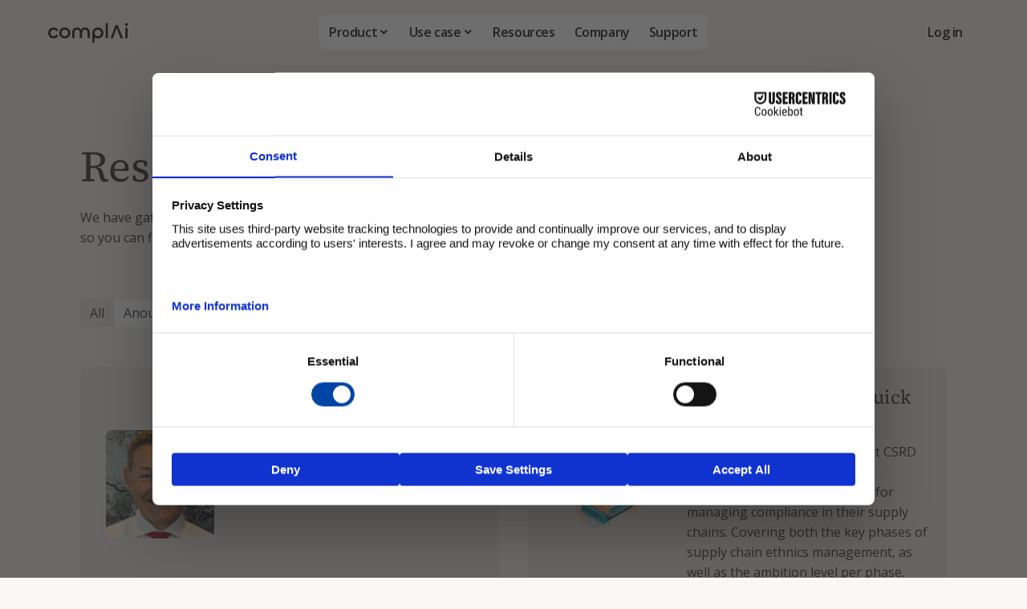

--- FILE ---
content_type: text/html
request_url: https://www.complai.com/resources
body_size: 6091
content:
<!DOCTYPE html><!-- This site was created in Webflow. https://webflow.com --><!-- Last Published: Wed Jun 11 2025 13:59:26 GMT+0000 (Coordinated Universal Time) --><html data-wf-domain="www.complai.com" data-wf-page="665d7f45236779fbbb3079e6" data-wf-site="664213df01ffca52d5520e20" lang="en"><head><meta charset="utf-8"/><title>Resources - Insights, anouncements and guides from ComplAi</title><meta content="Read all about what&#x27;s happening with our company" name="description"/><meta content="Resources - Insights, anouncements and guides from ComplAi" property="og:title"/><meta content="Read all about what&#x27;s happening with our company" property="og:description"/><meta content="https://cdn.prod.website-files.com/664213df01ffca52d5520e20/66604a2cc808bc6a943c3de3_Thumbnail.png" property="og:image"/><meta content="Resources - Insights, anouncements and guides from ComplAi" property="twitter:title"/><meta content="Read all about what&#x27;s happening with our company" property="twitter:description"/><meta content="https://cdn.prod.website-files.com/664213df01ffca52d5520e20/66604a2cc808bc6a943c3de3_Thumbnail.png" property="twitter:image"/><meta property="og:type" content="website"/><meta content="summary_large_image" name="twitter:card"/><meta content="width=device-width, initial-scale=1" name="viewport"/><meta content="Webflow" name="generator"/><link href="https://cdn.prod.website-files.com/664213df01ffca52d5520e20/css/complai.webflow.shared.a5d7ebca5.css" rel="stylesheet" type="text/css"/><link href="https://fonts.googleapis.com" rel="preconnect"/><link href="https://fonts.gstatic.com" rel="preconnect" crossorigin="anonymous"/><script src="https://ajax.googleapis.com/ajax/libs/webfont/1.6.26/webfont.js" type="text/javascript"></script><script type="text/javascript">WebFont.load({  google: {    families: ["Open Sans:300,300italic,400,400italic,600,600italic,700,700italic,800,800italic"]  }});</script><script type="text/javascript">!function(o,c){var n=c.documentElement,t=" w-mod-";n.className+=t+"js",("ontouchstart"in o||o.DocumentTouch&&c instanceof DocumentTouch)&&(n.className+=t+"touch")}(window,document);</script><link href="https://cdn.prod.website-files.com/664213df01ffca52d5520e20/6660481953ed6c06b8c58a2a_Favicon.png" rel="shortcut icon" type="image/x-icon"/><link href="https://cdn.prod.website-files.com/664213df01ffca52d5520e20/66604821b7450775a9aa74ae_Webclip.png" rel="apple-touch-icon"/><!-- 1. Autoblocker (must be first) -->
<script src="https://web.cmp.usercentrics.eu/modules/autoblocker.js" defer></script>

<!-- 2. Usercentrics CMP -->
<script id="usercentrics-cmp"
        src="https://web.cmp.usercentrics.eu/ui/loader.js"
        data-settings-id="YR_-S18ZwVWGlx"
        async></script>

<!-- 3. Style override to prevent layout shift -->
<style>
  /* Prevent banner from shifting layout */
  #usercentrics-root {
    position: fixed !important;
    width: 100% !important;
    z-index: 999999 !important;
    top: 0 !important;
    left: 0 !important;
  }

  /* Prevent top section margin shift */
  body > *:not(#usercentrics-root):first-child {
    margin-top: 0 !important;
  }
</style><!-- [Attributes by Finsweet] CMS Filter -->
<script async src="https://cdn.jsdelivr.net/npm/@finsweet/attributes-cmsfilter@1/cmsfilter.js"></script></head><body><div data-animation="default" data-collapse="medium" data-duration="400" data-easing="ease" data-easing2="ease" role="banner" class="navbar w-nav"><div class="container is-nav w-container"><div class="nav-container"><div class="nav-left"><a href="/" class="brand w-nav-brand"><img src="https://cdn.prod.website-files.com/664213df01ffca52d5520e20/664609a9b70cd960d91c203a_Logo-dark.svg" loading="lazy" alt="" class="brand-image"/></a></div><nav role="navigation" class="nav-menu w-nav-menu"><div class="nav-flex"><div data-hover="false" data-delay="0" data-w-id="c5d9381a-5f92-5984-faaa-226c339ee5c7" class="dropdown w-dropdown"><div class="button-primary is-nav is-dropdown is-left w-dropdown-toggle"><div>Product</div><div class="m-icon">keyboard_arrow_down</div></div><nav class="dropdown_parent test w-dropdown-list"><div class="dropdown_container test"><a href="/data-collection" class="linkblock1 w-inline-block"><div class="image_container is-dropdown"><img src="https://cdn.prod.website-files.com/664213df01ffca52d5520e20/6658795bf9f329d99e055233_Dropdown-Illustration-1.png" loading="lazy" alt="Illustration - collecting data"/></div><h4 class="h5-style">Collect <br/>unstructured data</h4></a><a href="/copilot" class="linkblock1 w-inline-block"><div class="image_container is-dropdown"><img src="https://cdn.prod.website-files.com/664213df01ffca52d5520e20/6658795bff4f42425de6afb0_Dropdown-Illustration-2.png" loading="lazy" alt="Illustration - Talking with Ai"/></div><h4 class="h5-style">Analyze with Compliance Copilot</h4></a><a id="w-node-b26e4a9a-934b-2c40-b427-5a0276b5486d-339ee5bf" href="/collaboration" class="linkblock1 w-inline-block"><div class="image_container is-dropdown"><img src="https://cdn.prod.website-files.com/664213df01ffca52d5520e20/6658795bb9d78ceab50c2304_Dropdown-Illustration-3.png" loading="lazy" alt="Illustration - Collaboration"/></div><div class="max-width-tiny"><h4 class="h5-style">Collaborate with colleagues, suppliers and customers</h4></div></a></div></nav></div><div data-hover="false" data-delay="0" data-w-id="c5d9381a-5f92-5984-faaa-226c339ee5d4" class="dropdown w-dropdown"><div class="button-primary is-nav is-dropdown w-dropdown-toggle"><div>Use case</div><div class="m-icon">keyboard_arrow_down</div></div><nav class="dropdown_parent test w-dropdown-list"><div class="dropdown_container is-2 test"><a href="/respond" class="linkblock1 w-inline-block"><h4 class="h5-style margin-bottom-tiny">ComplAi Respond</h4><p class="paragraph-small">Ensure you always have the latest documentation, all in one secure place, to rapidly generate responses to inquiries.</p></a><a href="/assess" class="linkblock1 w-inline-block"><h4 class="h5-style margin-bottom-tiny">ComplAi Assess</h4><p class="paragraph-small">Keep track of data collection from your suppliers, extract insights with the touch of a button and generate responses.</p></a><a href="/assure" class="linkblock1 w-inline-block"><h4 class="h5-style margin-bottom-tiny">ComplAi Assure</h4><p class="paragraph-small">Leverage ComplAi&#x27;s powerful enterprise platform, for organizations and third-parties, to revolutionize your compliance processes</p></a></div></nav></div><a href="/resources" aria-current="page" class="button-primary is-nav w-button w--current">Resources</a><a href="/company" class="button-primary is-nav w-button">Company</a><a href="/support" class="button-primary is-nav is-right w-button">Support</a><div class="button-nav-holder margin-top-tiny margin-bottom-large"><a href="/demo" class="button-primary is-primary-nav is-on-mobile w-button">Book a demo</a><a href="https://login.complai.com/u/login?state=hKFo2SBLZTNwU3dkb3dMY0l6NkxCVF9lTnBqMzJ5UFRJQ[…]ya0E4djZNo2NpZNkgR1IzNTd3TjZ2RFBCdEY5am1sa2VRN1JXdkpzOUkybVc" class="button-primary is-primary-nav is-transparent is-on-mobile w-button">Log in</a></div></div></nav><div class="nav-right"><a href="https://login.complai.com/u/login?state=hKFo2SBLZTNwU3dkb3dMY0l6NkxCVF9lTnBqMzJ5UFRJQ[…]ya0E4djZNo2NpZNkgR1IzNTd3TjZ2RFBCdEY5am1sa2VRN1JXdkpzOUkybVc" class="button-primary is-primary-nav is-transparent w-button">Log in</a><a href="mailto:eskild.naess@complai.com" class="button-primary is-primary-nav hidden w-button">Book a demo</a></div><div class="menu-button w-nav-button"><div class="w-icon-nav-menu"></div></div></div></div><div data-w-id="5b0027c8-4deb-fd14-d3c4-408b7047c07d" class="bg-blur-1"></div><div class="bg-blur-1 is-second"></div></div><section class="section hero-pd-2 wg-50"><div data-w-id="ce995576-f945-72e8-7ebe-3b3bad730cc2" class="w-layout-blockcontainer container w-container"><div class="w-layout-grid _2-col-grid is-product-page"><div id="w-node-a370bf4c-8def-8538-e2ec-a9cc4733812d-bb3079e6" data-w-id="a370bf4c-8def-8538-e2ec-a9cc4733812d" class="grid-block"><h1 class="margin-bottom-small">Resources</h1><p class="margin-bottom-large">We have gathered all of our articles and announcement here so you can find exactly what you need</p></div></div><div class="margin-bottom-ml w-form"><form id="email-form" name="email-form" data-name="Email Form" method="get" fs-cmsfilter-element="filters" class="flex_horizontal is-tags" data-wf-page-id="665d7f45236779fbbb3079e6" data-wf-element-id="e94345d3-fbdc-ac35-c188-b543f12658ce"><label class="radio-style-all-button w-radio"><div class="w-form-formradioinput w-form-formradioinput--inputType-custom radio-input hidden w-radio-input w--redirected-checked"></div><input type="radio" data-name="Radio 6" id="radio-6" name="radio" style="opacity:0;position:absolute;z-index:-1" checked="" value="Radio"/><span fs-cmsfilter-element="clear" class="button-tags w-form-label" for="radio-6">All</span></label><label class="button-tags is-active hidden w-radio"><input type="radio" data-name="Radio 6" id="radio-6" name="radio" class="w-form-formradioinput hidden w-radio-input" value="Radio"/><span fs-cmsfilter-active="is-active" fs-cmsfilter-field="tags" class="w-form-label" for="radio-6">Anouncements</span></label><label class="button-tags w-radio"><input type="radio" data-name="Radio 6" id="radio-6" name="radio" class="w-form-formradioinput hidden w-radio-input" value="Radio"/><span fs-cmsfilter-active="is-active" fs-cmsfilter-field="tags" class="w-form-label" for="radio-6">Anouncements</span></label><label class="button-tags w-radio"><input type="radio" data-name="Radio 6" id="radio-6" name="radio" class="w-form-formradioinput hidden w-radio-input" value="Radio"/><span fs-cmsfilter-active="is-active" fs-cmsfilter-field="tags" class="w-form-label" for="radio-6">Guides</span></label><label class="button-tags w-radio"><input type="radio" data-name="Radio 6" id="radio-6" name="radio" class="w-form-formradioinput hidden w-radio-input" value="Radio"/><span fs-cmsfilter-active="is-active" fs-cmsfilter-field="tags" class="w-form-label" for="radio-6">Insights</span></label><div class="w-embed"><style>
    .radio-input.w--redirected-checked ~ .button-tags {
    	background-color: #e8e3de;
    	}
</style></div></form><div class="w-form-done"><div>Thank you! Your submission has been received!</div></div><div class="w-form-fail"><div>Oops! Something went wrong while submitting the form.</div></div></div><div class="w-dyn-list"><div fs-cmsfilter-element="list" role="list" class="collection-articles w-dyn-items"><div role="listitem" class="w-dyn-item"><a href="/articles/complai-announces-new-chair" class="card-article w-inline-block"><div id="w-node-_72d95aa0-fe97-e2ed-5ddf-25e750a9f9bb-bb3079e6" class="grid-block"><div class="image_container is-article-icon"><img src="https://cdn.prod.website-files.com/665d8b68bb3ad20dfe2411c5/692d47e1dcb39b576c8dde8f_66701fd10b238d9c86612423_img_employee_Erik.png" loading="lazy" alt=""/></div></div><div class="grid-block"><h3 class="margin-bottom-tiny">ComplAi announces new Chair</h3><p>Erik Langaker Steps Down as Chairman; Asta Stenhagen Appointed Successor with effect from January 1st 2026</p><div fs-cmsfilter-field="tags" class="hidden w-dyn-bind-empty"></div></div></a></div><div role="listitem" class="w-dyn-item"><a href="/articles/csrd-practitioners-quick-guide" class="card-article w-inline-block"><div id="w-node-_72d95aa0-fe97-e2ed-5ddf-25e750a9f9bb-bb3079e6" class="grid-block"><div class="image_container is-article-icon"><img src="https://cdn.prod.website-files.com/665d8b68bb3ad20dfe2411c5/68f0d1e772645b180ce873b1_PractitionersGuide.png" loading="lazy" alt=""/></div></div><div class="grid-block"><h3 class="margin-bottom-tiny">CSRD Practitioners quick guide</h3><p>A helpful quick guide to support CSRD Practitioners when it comes to choosing technology solutions for managing compliance in their supply chains. Covering both the key phases of supply chain ethnics management, as well as the ambition level per phase.</p><div fs-cmsfilter-field="tags" class="hidden">Guides</div></div></a></div><div role="listitem" class="w-dyn-item"><a href="/articles/complai-to-be-used-by-dnv-to-assess-cancer-care-environments" class="card-article w-inline-block"><div id="w-node-_72d95aa0-fe97-e2ed-5ddf-25e750a9f9bb-bb3079e6" class="grid-block"><div class="image_container is-article-icon"><img src="https://cdn.prod.website-files.com/665d8b68bb3ad20dfe2411c5/66d6d2c3308488405ae4f5d5_307767749_453853013444388_4311565477596918173_n.jpg" loading="lazy" alt="" sizes="(max-width: 479px) 63vw, (max-width: 767px) 29vw, (max-width: 991px) 39vw, (max-width: 1279px) 13vw, 153px" srcset="https://cdn.prod.website-files.com/665d8b68bb3ad20dfe2411c5/66d6d2c3308488405ae4f5d5_307767749_453853013444388_4311565477596918173_n-p-500.jpg 500w, https://cdn.prod.website-files.com/665d8b68bb3ad20dfe2411c5/66d6d2c3308488405ae4f5d5_307767749_453853013444388_4311565477596918173_n-p-800.jpg 800w, https://cdn.prod.website-files.com/665d8b68bb3ad20dfe2411c5/66d6d2c3308488405ae4f5d5_307767749_453853013444388_4311565477596918173_n-p-1080.jpg 1080w, https://cdn.prod.website-files.com/665d8b68bb3ad20dfe2411c5/66d6d2c3308488405ae4f5d5_307767749_453853013444388_4311565477596918173_n.jpg 1200w"/></div></div><div class="grid-block"><h3 class="margin-bottom-tiny">ComplAi used by DNV to assess cancer care environments</h3><p>Of the accredited cancer care environments that have used ComplAi in 2024, 100% of respondents to a post assessment survey have said that they would recommend ComplAi to others. </p><div fs-cmsfilter-field="tags" class="hidden">Anouncements</div></div></a></div><div role="listitem" class="w-dyn-item"><a href="/articles/complai-partners-with-dnv-in-machinery-safety" class="card-article w-inline-block"><div id="w-node-_72d95aa0-fe97-e2ed-5ddf-25e750a9f9bb-bb3079e6" class="grid-block"><div class="image_container is-article-icon"><img src="https://cdn.prod.website-files.com/665d8b68bb3ad20dfe2411c5/6660289589c82200d06dbdf8_Article-thumbnail-2.png" loading="lazy" alt="" sizes="(max-width: 479px) 63vw, (max-width: 767px) 29vw, (max-width: 991px) 39vw, (max-width: 1279px) 13vw, 153px" srcset="https://cdn.prod.website-files.com/665d8b68bb3ad20dfe2411c5/6660289589c82200d06dbdf8_Article-thumbnail-2-p-500.png 500w, https://cdn.prod.website-files.com/665d8b68bb3ad20dfe2411c5/6660289589c82200d06dbdf8_Article-thumbnail-2-p-800.png 800w, https://cdn.prod.website-files.com/665d8b68bb3ad20dfe2411c5/6660289589c82200d06dbdf8_Article-thumbnail-2.png 1000w"/></div></div><div class="grid-block"><h3 class="margin-bottom-tiny">ComplAi partners with DNV in machinery safety </h3><p>ComplAi and DNV are pleased to announce a joint offer to streamline DNV’s machinery safety certification, which integrates various cross-cutting legal requirements throughout the lifecycle of companies’ machines.</p><div fs-cmsfilter-field="tags" class="hidden">Anouncements</div></div></a></div><div role="listitem" class="w-dyn-item"><a href="/articles/compliance-why-the-beauty-industry-needs-ai-to-keep-up" class="card-article w-inline-block"><div id="w-node-_72d95aa0-fe97-e2ed-5ddf-25e750a9f9bb-bb3079e6" class="grid-block"><div class="image_container is-article-icon"><img src="https://cdn.prod.website-files.com/665d8b68bb3ad20dfe2411c5/666029333836dd130d903737_Article-thumbnail-1.png" loading="lazy" alt="" sizes="(max-width: 479px) 63vw, (max-width: 767px) 29vw, (max-width: 991px) 39vw, (max-width: 1279px) 13vw, 153px" srcset="https://cdn.prod.website-files.com/665d8b68bb3ad20dfe2411c5/666029333836dd130d903737_Article-thumbnail-1-p-500.png 500w, https://cdn.prod.website-files.com/665d8b68bb3ad20dfe2411c5/666029333836dd130d903737_Article-thumbnail-1-p-800.png 800w, https://cdn.prod.website-files.com/665d8b68bb3ad20dfe2411c5/666029333836dd130d903737_Article-thumbnail-1.png 1000w"/></div></div><div class="grid-block"><h3 class="margin-bottom-tiny">Compliance: Why The Beauty Industry Needs AI to Keep Up</h3><p>AI is essential for the beauty industry to stay compliant with evolving EU standards.</p><div fs-cmsfilter-field="tags" class="hidden">Insights</div></div></a></div></div></div></div></section><section class="section"><div class="w-layout-blockcontainer container w-container"><div class="card1 is-booking"><div class="w-layout-grid _2-col-grid is-book-section"><div id="w-node-e3a00176-001a-62ad-8adc-3d0120989dbe-20989dbc" class="grid-block is-book"><div class="image_container is-book"><img src="https://cdn.prod.website-files.com/664213df01ffca52d5520e20/66587a49e8bfcdd3d22691de_tab-illustration_1.png" loading="lazy" sizes="(max-width: 479px) 83vw, (max-width: 767px) 45vw, (max-width: 1279px) 22vw, 269.625px" srcset="https://cdn.prod.website-files.com/664213df01ffca52d5520e20/66587a49e8bfcdd3d22691de_tab-illustration_1-p-500.png 500w, https://cdn.prod.website-files.com/664213df01ffca52d5520e20/66587a49e8bfcdd3d22691de_tab-illustration_1-p-800.png 800w, https://cdn.prod.website-files.com/664213df01ffca52d5520e20/66587a49e8bfcdd3d22691de_tab-illustration_1-p-1080.png 1080w, https://cdn.prod.website-files.com/664213df01ffca52d5520e20/66587a49e8bfcdd3d22691de_tab-illustration_1.png 1098w" alt="Illustration - Collecting data"/></div></div><div id="w-node-e3a00176-001a-62ad-8adc-3d0120989dc1-20989dbc" class="flex_vertical is-left-aligned is-small-gaps"><div><p class="paragraph-small mg-bottom-mini text-wg-700">Try it yourself</p><h2>Speed up your workday with ComplAi</h2></div><div class="max-width-medium"><p class="paragraph-small">Quickly collect, find, organise and share important content all in one place with the ComplAi Copilot tool - built to save you time.</p></div><div><div class="paragraph-small mg-bottom-mini text-wg-700">Steps</div><div class="flex_horizontal is-footer is-left-on-mbl"><div class="paragraph-small bold">30 min conversation</div><div class="hide-on-mobile">•</div><div class="paragraph-small bold">Get a user account</div><div class="hide-on-mobile">•</div><div class="paragraph-small bold">Test your new workflow</div></div></div><a href="mailto:eskild.naess@complai.com" class="button-primary hidden w-button">Book a demo</a></div></div></div></div></section><section class="section"><div class="w-layout-blockcontainer container w-container"><div><div class="w-layout-grid footer-grid margin-bottom-ml"><div class="flex_vertical is-footer is-justified"><a href="#" class="brand w-inline-block"><img src="https://cdn.prod.website-files.com/664213df01ffca52d5520e20/664609a9b70cd960d91c203a_Logo-dark.svg" loading="lazy" alt="" class="brand-image"/></a><div><div class="max-width-footer"></div><a href="mailto:eskild.naess@complai.com" class="button-primary hidden w-button">Book a demo</a></div></div><div class="w-layout-grid footer-elements-grid"><div class="flex_vertical is-footer is-bigger-gap"><div class="bold">Product</div><div class="flex_vertical is-footer is-smaller-gap"><a href="/data-collection" class="footer-link">Collect data</a><a href="/copilot" class="footer-link">Compliance <br/>copilot</a><a href="/collaboration" class="footer-link">Collaborate</a></div></div><div class="flex_vertical is-footer is-bigger-gap"><div class="bold">Use case</div><div class="flex_vertical is-footer is-smaller-gap"><a href="/respond" class="footer-link">Respond</a><a href="/assess" class="footer-link">Assess</a></div></div><div class="flex_vertical is-footer is-bigger-gap"><div class="bold">About</div><div class="flex_vertical is-footer is-smaller-gap"><a href="/resources" aria-current="page" class="footer-link w--current">Resources</a><a href="/support" class="footer-link">Support</a><a href="/company" class="footer-link">Company</a><a href="/privacy-policy" class="footer-link">Privacy Policy</a><a href="/security-policy" class="footer-link">Security Policy</a><a href="/trust-center" class="footer-link">Trust center</a></div></div><div class="flex_vertical is-footer is-bigger-gap"><div class="bold">Contact</div><div class="flex_vertical is-footer is-smaller-gap"><a href="https://www.linkedin.com/company/complaicom/" class="footer-link">Linkedin</a></div></div></div></div></div><div><div class="flex_horizontal is-footer"><div>© ComplAi 2024</div><a href="/terms-conditions" class="footer-link">Terms &amp; Conditions</a></div></div></div></section><script src="https://d3e54v103j8qbb.cloudfront.net/js/jquery-3.5.1.min.dc5e7f18c8.js?site=664213df01ffca52d5520e20" type="text/javascript" integrity="sha256-9/aliU8dGd2tb6OSsuzixeV4y/faTqgFtohetphbbj0=" crossorigin="anonymous"></script><script src="https://cdn.prod.website-files.com/664213df01ffca52d5520e20/js/webflow.schunk.36b8fb49256177c8.js" type="text/javascript"></script><script src="https://cdn.prod.website-files.com/664213df01ffca52d5520e20/js/webflow.schunk.65588d953a96608f.js" type="text/javascript"></script><script src="https://cdn.prod.website-files.com/664213df01ffca52d5520e20/js/webflow.94763ef5.57a2bdc7c5029345.js" type="text/javascript"></script><script>
      $(document).ready(()=>{
            let isMenuAlreadyOpen = false;
            $('.menu-button').on('click',()=>{
                  $('body').css("overflow",isMenuAlreadyOpen?"auto":"hidden")
                  isMenuAlreadyOpen = !isMenuAlreadyOpen
            })
      })
</script>
<script>
  window.addEventListener('load', function () {
    const video = document.querySelector('video');
    if (video) {
      video.muted = true;
      video.play().catch((err) => {
        console.warn('Autoplay blocked:', err);
      });
    }
  });
</script></body></html>

--- FILE ---
content_type: text/css
request_url: https://cdn.prod.website-files.com/664213df01ffca52d5520e20/css/complai.webflow.shared.a5d7ebca5.css
body_size: 17092
content:
html {
  -webkit-text-size-adjust: 100%;
  -ms-text-size-adjust: 100%;
  font-family: sans-serif;
}

body {
  margin: 0;
}

article, aside, details, figcaption, figure, footer, header, hgroup, main, menu, nav, section, summary {
  display: block;
}

audio, canvas, progress, video {
  vertical-align: baseline;
  display: inline-block;
}

audio:not([controls]) {
  height: 0;
  display: none;
}

[hidden], template {
  display: none;
}

a {
  background-color: #0000;
}

a:active, a:hover {
  outline: 0;
}

abbr[title] {
  border-bottom: 1px dotted;
}

b, strong {
  font-weight: bold;
}

dfn {
  font-style: italic;
}

h1 {
  margin: .67em 0;
  font-size: 2em;
}

mark {
  color: #000;
  background: #ff0;
}

small {
  font-size: 80%;
}

sub, sup {
  vertical-align: baseline;
  font-size: 75%;
  line-height: 0;
  position: relative;
}

sup {
  top: -.5em;
}

sub {
  bottom: -.25em;
}

img {
  border: 0;
}

svg:not(:root) {
  overflow: hidden;
}

hr {
  box-sizing: content-box;
  height: 0;
}

pre {
  overflow: auto;
}

code, kbd, pre, samp {
  font-family: monospace;
  font-size: 1em;
}

button, input, optgroup, select, textarea {
  color: inherit;
  font: inherit;
  margin: 0;
}

button {
  overflow: visible;
}

button, select {
  text-transform: none;
}

button, html input[type="button"], input[type="reset"] {
  -webkit-appearance: button;
  cursor: pointer;
}

button[disabled], html input[disabled] {
  cursor: default;
}

button::-moz-focus-inner, input::-moz-focus-inner {
  border: 0;
  padding: 0;
}

input {
  line-height: normal;
}

input[type="checkbox"], input[type="radio"] {
  box-sizing: border-box;
  padding: 0;
}

input[type="number"]::-webkit-inner-spin-button, input[type="number"]::-webkit-outer-spin-button {
  height: auto;
}

input[type="search"] {
  -webkit-appearance: none;
}

input[type="search"]::-webkit-search-cancel-button, input[type="search"]::-webkit-search-decoration {
  -webkit-appearance: none;
}

legend {
  border: 0;
  padding: 0;
}

textarea {
  overflow: auto;
}

optgroup {
  font-weight: bold;
}

table {
  border-collapse: collapse;
  border-spacing: 0;
}

td, th {
  padding: 0;
}

@font-face {
  font-family: webflow-icons;
  src: url("[data-uri]") format("truetype");
  font-weight: normal;
  font-style: normal;
}

[class^="w-icon-"], [class*=" w-icon-"] {
  speak: none;
  font-variant: normal;
  text-transform: none;
  -webkit-font-smoothing: antialiased;
  -moz-osx-font-smoothing: grayscale;
  font-style: normal;
  font-weight: normal;
  line-height: 1;
  font-family: webflow-icons !important;
}

.w-icon-slider-right:before {
  content: "";
}

.w-icon-slider-left:before {
  content: "";
}

.w-icon-nav-menu:before {
  content: "";
}

.w-icon-arrow-down:before, .w-icon-dropdown-toggle:before {
  content: "";
}

.w-icon-file-upload-remove:before {
  content: "";
}

.w-icon-file-upload-icon:before {
  content: "";
}

* {
  box-sizing: border-box;
}

html {
  height: 100%;
}

body {
  color: #333;
  background-color: #fff;
  min-height: 100%;
  margin: 0;
  font-family: Arial, sans-serif;
  font-size: 14px;
  line-height: 20px;
}

img {
  vertical-align: middle;
  max-width: 100%;
  display: inline-block;
}

html.w-mod-touch * {
  background-attachment: scroll !important;
}

.w-block {
  display: block;
}

.w-inline-block {
  max-width: 100%;
  display: inline-block;
}

.w-clearfix:before, .w-clearfix:after {
  content: " ";
  grid-area: 1 / 1 / 2 / 2;
  display: table;
}

.w-clearfix:after {
  clear: both;
}

.w-hidden {
  display: none;
}

.w-button {
  color: #fff;
  line-height: inherit;
  cursor: pointer;
  background-color: #3898ec;
  border: 0;
  border-radius: 0;
  padding: 9px 15px;
  text-decoration: none;
  display: inline-block;
}

input.w-button {
  -webkit-appearance: button;
}

html[data-w-dynpage] [data-w-cloak] {
  color: #0000 !important;
}

.w-code-block {
  margin: unset;
}

pre.w-code-block code {
  all: inherit;
}

.w-optimization {
  display: contents;
}

.w-webflow-badge, .w-webflow-badge > img {
  box-sizing: unset;
  width: unset;
  height: unset;
  max-height: unset;
  max-width: unset;
  min-height: unset;
  min-width: unset;
  margin: unset;
  padding: unset;
  float: unset;
  clear: unset;
  border: unset;
  border-radius: unset;
  background: unset;
  background-image: unset;
  background-position: unset;
  background-size: unset;
  background-repeat: unset;
  background-origin: unset;
  background-clip: unset;
  background-attachment: unset;
  background-color: unset;
  box-shadow: unset;
  transform: unset;
  direction: unset;
  font-family: unset;
  font-weight: unset;
  color: unset;
  font-size: unset;
  line-height: unset;
  font-style: unset;
  font-variant: unset;
  text-align: unset;
  letter-spacing: unset;
  -webkit-text-decoration: unset;
  text-decoration: unset;
  text-indent: unset;
  text-transform: unset;
  list-style-type: unset;
  text-shadow: unset;
  vertical-align: unset;
  cursor: unset;
  white-space: unset;
  word-break: unset;
  word-spacing: unset;
  word-wrap: unset;
  transition: unset;
}

.w-webflow-badge {
  white-space: nowrap;
  cursor: pointer;
  box-shadow: 0 0 0 1px #0000001a, 0 1px 3px #0000001a;
  visibility: visible !important;
  opacity: 1 !important;
  z-index: 2147483647 !important;
  color: #aaadb0 !important;
  overflow: unset !important;
  background-color: #fff !important;
  border-radius: 3px !important;
  width: auto !important;
  height: auto !important;
  margin: 0 !important;
  padding: 6px !important;
  font-size: 12px !important;
  line-height: 14px !important;
  text-decoration: none !important;
  display: inline-block !important;
  position: fixed !important;
  inset: auto 12px 12px auto !important;
  transform: none !important;
}

.w-webflow-badge > img {
  position: unset;
  visibility: unset !important;
  opacity: 1 !important;
  vertical-align: middle !important;
  display: inline-block !important;
}

h1, h2, h3, h4, h5, h6 {
  margin-bottom: 10px;
  font-weight: bold;
}

h1 {
  margin-top: 20px;
  font-size: 38px;
  line-height: 44px;
}

h2 {
  margin-top: 20px;
  font-size: 32px;
  line-height: 36px;
}

h3 {
  margin-top: 20px;
  font-size: 24px;
  line-height: 30px;
}

h4 {
  margin-top: 10px;
  font-size: 18px;
  line-height: 24px;
}

h5 {
  margin-top: 10px;
  font-size: 14px;
  line-height: 20px;
}

h6 {
  margin-top: 10px;
  font-size: 12px;
  line-height: 18px;
}

p {
  margin-top: 0;
  margin-bottom: 10px;
}

blockquote {
  border-left: 5px solid #e2e2e2;
  margin: 0 0 10px;
  padding: 10px 20px;
  font-size: 18px;
  line-height: 22px;
}

figure {
  margin: 0 0 10px;
}

ul, ol {
  margin-top: 0;
  margin-bottom: 10px;
  padding-left: 40px;
}

.w-list-unstyled {
  padding-left: 0;
  list-style: none;
}

.w-embed:before, .w-embed:after {
  content: " ";
  grid-area: 1 / 1 / 2 / 2;
  display: table;
}

.w-embed:after {
  clear: both;
}

.w-video {
  width: 100%;
  padding: 0;
  position: relative;
}

.w-video iframe, .w-video object, .w-video embed {
  border: none;
  width: 100%;
  height: 100%;
  position: absolute;
  top: 0;
  left: 0;
}

fieldset {
  border: 0;
  margin: 0;
  padding: 0;
}

button, [type="button"], [type="reset"] {
  cursor: pointer;
  -webkit-appearance: button;
  border: 0;
}

.w-form {
  margin: 0 0 15px;
}

.w-form-done {
  text-align: center;
  background-color: #ddd;
  padding: 20px;
  display: none;
}

.w-form-fail {
  background-color: #ffdede;
  margin-top: 10px;
  padding: 10px;
  display: none;
}

label {
  margin-bottom: 5px;
  font-weight: bold;
  display: block;
}

.w-input, .w-select {
  color: #333;
  vertical-align: middle;
  background-color: #fff;
  border: 1px solid #ccc;
  width: 100%;
  height: 38px;
  margin-bottom: 10px;
  padding: 8px 12px;
  font-size: 14px;
  line-height: 1.42857;
  display: block;
}

.w-input::placeholder, .w-select::placeholder {
  color: #999;
}

.w-input:focus, .w-select:focus {
  border-color: #3898ec;
  outline: 0;
}

.w-input[disabled], .w-select[disabled], .w-input[readonly], .w-select[readonly], fieldset[disabled] .w-input, fieldset[disabled] .w-select {
  cursor: not-allowed;
}

.w-input[disabled]:not(.w-input-disabled), .w-select[disabled]:not(.w-input-disabled), .w-input[readonly], .w-select[readonly], fieldset[disabled]:not(.w-input-disabled) .w-input, fieldset[disabled]:not(.w-input-disabled) .w-select {
  background-color: #eee;
}

textarea.w-input, textarea.w-select {
  height: auto;
}

.w-select {
  background-color: #f3f3f3;
}

.w-select[multiple] {
  height: auto;
}

.w-form-label {
  cursor: pointer;
  margin-bottom: 0;
  font-weight: normal;
  display: inline-block;
}

.w-radio {
  margin-bottom: 5px;
  padding-left: 20px;
  display: block;
}

.w-radio:before, .w-radio:after {
  content: " ";
  grid-area: 1 / 1 / 2 / 2;
  display: table;
}

.w-radio:after {
  clear: both;
}

.w-radio-input {
  float: left;
  margin: 3px 0 0 -20px;
  line-height: normal;
}

.w-file-upload {
  margin-bottom: 10px;
  display: block;
}

.w-file-upload-input {
  opacity: 0;
  z-index: -100;
  width: .1px;
  height: .1px;
  position: absolute;
  overflow: hidden;
}

.w-file-upload-default, .w-file-upload-uploading, .w-file-upload-success {
  color: #333;
  display: inline-block;
}

.w-file-upload-error {
  margin-top: 10px;
  display: block;
}

.w-file-upload-default.w-hidden, .w-file-upload-uploading.w-hidden, .w-file-upload-error.w-hidden, .w-file-upload-success.w-hidden {
  display: none;
}

.w-file-upload-uploading-btn {
  cursor: pointer;
  background-color: #fafafa;
  border: 1px solid #ccc;
  margin: 0;
  padding: 8px 12px;
  font-size: 14px;
  font-weight: normal;
  display: flex;
}

.w-file-upload-file {
  background-color: #fafafa;
  border: 1px solid #ccc;
  flex-grow: 1;
  justify-content: space-between;
  margin: 0;
  padding: 8px 9px 8px 11px;
  display: flex;
}

.w-file-upload-file-name {
  font-size: 14px;
  font-weight: normal;
  display: block;
}

.w-file-remove-link {
  cursor: pointer;
  width: auto;
  height: auto;
  margin-top: 3px;
  margin-left: 10px;
  padding: 3px;
  display: block;
}

.w-icon-file-upload-remove {
  margin: auto;
  font-size: 10px;
}

.w-file-upload-error-msg {
  color: #ea384c;
  padding: 2px 0;
  display: inline-block;
}

.w-file-upload-info {
  padding: 0 12px;
  line-height: 38px;
  display: inline-block;
}

.w-file-upload-label {
  cursor: pointer;
  background-color: #fafafa;
  border: 1px solid #ccc;
  margin: 0;
  padding: 8px 12px;
  font-size: 14px;
  font-weight: normal;
  display: inline-block;
}

.w-icon-file-upload-icon, .w-icon-file-upload-uploading {
  width: 20px;
  margin-right: 8px;
  display: inline-block;
}

.w-icon-file-upload-uploading {
  height: 20px;
}

.w-container {
  max-width: 940px;
  margin-left: auto;
  margin-right: auto;
}

.w-container:before, .w-container:after {
  content: " ";
  grid-area: 1 / 1 / 2 / 2;
  display: table;
}

.w-container:after {
  clear: both;
}

.w-container .w-row {
  margin-left: -10px;
  margin-right: -10px;
}

.w-row:before, .w-row:after {
  content: " ";
  grid-area: 1 / 1 / 2 / 2;
  display: table;
}

.w-row:after {
  clear: both;
}

.w-row .w-row {
  margin-left: 0;
  margin-right: 0;
}

.w-col {
  float: left;
  width: 100%;
  min-height: 1px;
  padding-left: 10px;
  padding-right: 10px;
  position: relative;
}

.w-col .w-col {
  padding-left: 0;
  padding-right: 0;
}

.w-col-1 {
  width: 8.33333%;
}

.w-col-2 {
  width: 16.6667%;
}

.w-col-3 {
  width: 25%;
}

.w-col-4 {
  width: 33.3333%;
}

.w-col-5 {
  width: 41.6667%;
}

.w-col-6 {
  width: 50%;
}

.w-col-7 {
  width: 58.3333%;
}

.w-col-8 {
  width: 66.6667%;
}

.w-col-9 {
  width: 75%;
}

.w-col-10 {
  width: 83.3333%;
}

.w-col-11 {
  width: 91.6667%;
}

.w-col-12 {
  width: 100%;
}

.w-hidden-main {
  display: none !important;
}

@media screen and (max-width: 991px) {
  .w-container {
    max-width: 728px;
  }

  .w-hidden-main {
    display: inherit !important;
  }

  .w-hidden-medium {
    display: none !important;
  }

  .w-col-medium-1 {
    width: 8.33333%;
  }

  .w-col-medium-2 {
    width: 16.6667%;
  }

  .w-col-medium-3 {
    width: 25%;
  }

  .w-col-medium-4 {
    width: 33.3333%;
  }

  .w-col-medium-5 {
    width: 41.6667%;
  }

  .w-col-medium-6 {
    width: 50%;
  }

  .w-col-medium-7 {
    width: 58.3333%;
  }

  .w-col-medium-8 {
    width: 66.6667%;
  }

  .w-col-medium-9 {
    width: 75%;
  }

  .w-col-medium-10 {
    width: 83.3333%;
  }

  .w-col-medium-11 {
    width: 91.6667%;
  }

  .w-col-medium-12 {
    width: 100%;
  }

  .w-col-stack {
    width: 100%;
    left: auto;
    right: auto;
  }
}

@media screen and (max-width: 767px) {
  .w-hidden-main, .w-hidden-medium {
    display: inherit !important;
  }

  .w-hidden-small {
    display: none !important;
  }

  .w-row, .w-container .w-row {
    margin-left: 0;
    margin-right: 0;
  }

  .w-col {
    width: 100%;
    left: auto;
    right: auto;
  }

  .w-col-small-1 {
    width: 8.33333%;
  }

  .w-col-small-2 {
    width: 16.6667%;
  }

  .w-col-small-3 {
    width: 25%;
  }

  .w-col-small-4 {
    width: 33.3333%;
  }

  .w-col-small-5 {
    width: 41.6667%;
  }

  .w-col-small-6 {
    width: 50%;
  }

  .w-col-small-7 {
    width: 58.3333%;
  }

  .w-col-small-8 {
    width: 66.6667%;
  }

  .w-col-small-9 {
    width: 75%;
  }

  .w-col-small-10 {
    width: 83.3333%;
  }

  .w-col-small-11 {
    width: 91.6667%;
  }

  .w-col-small-12 {
    width: 100%;
  }
}

@media screen and (max-width: 479px) {
  .w-container {
    max-width: none;
  }

  .w-hidden-main, .w-hidden-medium, .w-hidden-small {
    display: inherit !important;
  }

  .w-hidden-tiny {
    display: none !important;
  }

  .w-col {
    width: 100%;
  }

  .w-col-tiny-1 {
    width: 8.33333%;
  }

  .w-col-tiny-2 {
    width: 16.6667%;
  }

  .w-col-tiny-3 {
    width: 25%;
  }

  .w-col-tiny-4 {
    width: 33.3333%;
  }

  .w-col-tiny-5 {
    width: 41.6667%;
  }

  .w-col-tiny-6 {
    width: 50%;
  }

  .w-col-tiny-7 {
    width: 58.3333%;
  }

  .w-col-tiny-8 {
    width: 66.6667%;
  }

  .w-col-tiny-9 {
    width: 75%;
  }

  .w-col-tiny-10 {
    width: 83.3333%;
  }

  .w-col-tiny-11 {
    width: 91.6667%;
  }

  .w-col-tiny-12 {
    width: 100%;
  }
}

.w-widget {
  position: relative;
}

.w-widget-map {
  width: 100%;
  height: 400px;
}

.w-widget-map label {
  width: auto;
  display: inline;
}

.w-widget-map img {
  max-width: inherit;
}

.w-widget-map .gm-style-iw {
  text-align: center;
}

.w-widget-map .gm-style-iw > button {
  display: none !important;
}

.w-widget-twitter {
  overflow: hidden;
}

.w-widget-twitter-count-shim {
  vertical-align: top;
  text-align: center;
  background: #fff;
  border: 1px solid #758696;
  border-radius: 3px;
  width: 28px;
  height: 20px;
  display: inline-block;
  position: relative;
}

.w-widget-twitter-count-shim * {
  pointer-events: none;
  -webkit-user-select: none;
  user-select: none;
}

.w-widget-twitter-count-shim .w-widget-twitter-count-inner {
  text-align: center;
  color: #999;
  font-family: serif;
  font-size: 15px;
  line-height: 12px;
  position: relative;
}

.w-widget-twitter-count-shim .w-widget-twitter-count-clear {
  display: block;
  position: relative;
}

.w-widget-twitter-count-shim.w--large {
  width: 36px;
  height: 28px;
}

.w-widget-twitter-count-shim.w--large .w-widget-twitter-count-inner {
  font-size: 18px;
  line-height: 18px;
}

.w-widget-twitter-count-shim:not(.w--vertical) {
  margin-left: 5px;
  margin-right: 8px;
}

.w-widget-twitter-count-shim:not(.w--vertical).w--large {
  margin-left: 6px;
}

.w-widget-twitter-count-shim:not(.w--vertical):before, .w-widget-twitter-count-shim:not(.w--vertical):after {
  content: " ";
  pointer-events: none;
  border: solid #0000;
  width: 0;
  height: 0;
  position: absolute;
  top: 50%;
  left: 0;
}

.w-widget-twitter-count-shim:not(.w--vertical):before {
  border-width: 4px;
  border-color: #75869600 #5d6c7b #75869600 #75869600;
  margin-top: -4px;
  margin-left: -9px;
}

.w-widget-twitter-count-shim:not(.w--vertical).w--large:before {
  border-width: 5px;
  margin-top: -5px;
  margin-left: -10px;
}

.w-widget-twitter-count-shim:not(.w--vertical):after {
  border-width: 4px;
  border-color: #fff0 #fff #fff0 #fff0;
  margin-top: -4px;
  margin-left: -8px;
}

.w-widget-twitter-count-shim:not(.w--vertical).w--large:after {
  border-width: 5px;
  margin-top: -5px;
  margin-left: -9px;
}

.w-widget-twitter-count-shim.w--vertical {
  width: 61px;
  height: 33px;
  margin-bottom: 8px;
}

.w-widget-twitter-count-shim.w--vertical:before, .w-widget-twitter-count-shim.w--vertical:after {
  content: " ";
  pointer-events: none;
  border: solid #0000;
  width: 0;
  height: 0;
  position: absolute;
  top: 100%;
  left: 50%;
}

.w-widget-twitter-count-shim.w--vertical:before {
  border-width: 5px;
  border-color: #5d6c7b #75869600 #75869600;
  margin-left: -5px;
}

.w-widget-twitter-count-shim.w--vertical:after {
  border-width: 4px;
  border-color: #fff #fff0 #fff0;
  margin-left: -4px;
}

.w-widget-twitter-count-shim.w--vertical .w-widget-twitter-count-inner {
  font-size: 18px;
  line-height: 22px;
}

.w-widget-twitter-count-shim.w--vertical.w--large {
  width: 76px;
}

.w-background-video {
  color: #fff;
  height: 500px;
  position: relative;
  overflow: hidden;
}

.w-background-video > video {
  object-fit: cover;
  z-index: -100;
  background-position: 50%;
  background-size: cover;
  width: 100%;
  height: 100%;
  margin: auto;
  position: absolute;
  inset: -100%;
}

.w-background-video > video::-webkit-media-controls-start-playback-button {
  -webkit-appearance: none;
  display: none !important;
}

.w-background-video--control {
  background-color: #0000;
  padding: 0;
  position: absolute;
  bottom: 1em;
  right: 1em;
}

.w-background-video--control > [hidden] {
  display: none !important;
}

.w-slider {
  text-align: center;
  clear: both;
  -webkit-tap-highlight-color: #0000;
  tap-highlight-color: #0000;
  background: #ddd;
  height: 300px;
  position: relative;
}

.w-slider-mask {
  z-index: 1;
  white-space: nowrap;
  height: 100%;
  display: block;
  position: relative;
  left: 0;
  right: 0;
  overflow: hidden;
}

.w-slide {
  vertical-align: top;
  white-space: normal;
  text-align: left;
  width: 100%;
  height: 100%;
  display: inline-block;
  position: relative;
}

.w-slider-nav {
  z-index: 2;
  text-align: center;
  -webkit-tap-highlight-color: #0000;
  tap-highlight-color: #0000;
  height: 40px;
  margin: auto;
  padding-top: 10px;
  position: absolute;
  inset: auto 0 0;
}

.w-slider-nav.w-round > div {
  border-radius: 100%;
}

.w-slider-nav.w-num > div {
  font-size: inherit;
  line-height: inherit;
  width: auto;
  height: auto;
  padding: .2em .5em;
}

.w-slider-nav.w-shadow > div {
  box-shadow: 0 0 3px #3336;
}

.w-slider-nav-invert {
  color: #fff;
}

.w-slider-nav-invert > div {
  background-color: #2226;
}

.w-slider-nav-invert > div.w-active {
  background-color: #222;
}

.w-slider-dot {
  cursor: pointer;
  background-color: #fff6;
  width: 1em;
  height: 1em;
  margin: 0 3px .5em;
  transition: background-color .1s, color .1s;
  display: inline-block;
  position: relative;
}

.w-slider-dot.w-active {
  background-color: #fff;
}

.w-slider-dot:focus {
  outline: none;
  box-shadow: 0 0 0 2px #fff;
}

.w-slider-dot:focus.w-active {
  box-shadow: none;
}

.w-slider-arrow-left, .w-slider-arrow-right {
  cursor: pointer;
  color: #fff;
  -webkit-tap-highlight-color: #0000;
  tap-highlight-color: #0000;
  -webkit-user-select: none;
  user-select: none;
  width: 80px;
  margin: auto;
  font-size: 40px;
  position: absolute;
  inset: 0;
  overflow: hidden;
}

.w-slider-arrow-left [class^="w-icon-"], .w-slider-arrow-right [class^="w-icon-"], .w-slider-arrow-left [class*=" w-icon-"], .w-slider-arrow-right [class*=" w-icon-"] {
  position: absolute;
}

.w-slider-arrow-left:focus, .w-slider-arrow-right:focus {
  outline: 0;
}

.w-slider-arrow-left {
  z-index: 3;
  right: auto;
}

.w-slider-arrow-right {
  z-index: 4;
  left: auto;
}

.w-icon-slider-left, .w-icon-slider-right {
  width: 1em;
  height: 1em;
  margin: auto;
  inset: 0;
}

.w-slider-aria-label {
  clip: rect(0 0 0 0);
  border: 0;
  width: 1px;
  height: 1px;
  margin: -1px;
  padding: 0;
  position: absolute;
  overflow: hidden;
}

.w-slider-force-show {
  display: block !important;
}

.w-dropdown {
  text-align: left;
  z-index: 900;
  margin-left: auto;
  margin-right: auto;
  display: inline-block;
  position: relative;
}

.w-dropdown-btn, .w-dropdown-toggle, .w-dropdown-link {
  vertical-align: top;
  color: #222;
  text-align: left;
  white-space: nowrap;
  margin-left: auto;
  margin-right: auto;
  padding: 20px;
  text-decoration: none;
  position: relative;
}

.w-dropdown-toggle {
  -webkit-user-select: none;
  user-select: none;
  cursor: pointer;
  padding-right: 40px;
  display: inline-block;
}

.w-dropdown-toggle:focus {
  outline: 0;
}

.w-icon-dropdown-toggle {
  width: 1em;
  height: 1em;
  margin: auto 20px auto auto;
  position: absolute;
  top: 0;
  bottom: 0;
  right: 0;
}

.w-dropdown-list {
  background: #ddd;
  min-width: 100%;
  display: none;
  position: absolute;
}

.w-dropdown-list.w--open {
  display: block;
}

.w-dropdown-link {
  color: #222;
  padding: 10px 20px;
  display: block;
}

.w-dropdown-link.w--current {
  color: #0082f3;
}

.w-dropdown-link:focus {
  outline: 0;
}

@media screen and (max-width: 767px) {
  .w-nav-brand {
    padding-left: 10px;
  }
}

.w-lightbox-backdrop {
  cursor: auto;
  letter-spacing: normal;
  text-indent: 0;
  text-shadow: none;
  text-transform: none;
  visibility: visible;
  white-space: normal;
  word-break: normal;
  word-spacing: normal;
  word-wrap: normal;
  color: #fff;
  text-align: center;
  z-index: 2000;
  opacity: 0;
  -webkit-user-select: none;
  -moz-user-select: none;
  -webkit-tap-highlight-color: transparent;
  background: #000000e6;
  outline: 0;
  font-family: Helvetica Neue, Helvetica, Ubuntu, Segoe UI, Verdana, sans-serif;
  font-size: 17px;
  font-style: normal;
  font-weight: 300;
  line-height: 1.2;
  list-style: disc;
  position: fixed;
  inset: 0;
  -webkit-transform: translate(0);
}

.w-lightbox-backdrop, .w-lightbox-container {
  -webkit-overflow-scrolling: touch;
  height: 100%;
  overflow: auto;
}

.w-lightbox-content {
  height: 100vh;
  position: relative;
  overflow: hidden;
}

.w-lightbox-view {
  opacity: 0;
  width: 100vw;
  height: 100vh;
  position: absolute;
}

.w-lightbox-view:before {
  content: "";
  height: 100vh;
}

.w-lightbox-group, .w-lightbox-group .w-lightbox-view, .w-lightbox-group .w-lightbox-view:before {
  height: 86vh;
}

.w-lightbox-frame, .w-lightbox-view:before {
  vertical-align: middle;
  display: inline-block;
}

.w-lightbox-figure {
  margin: 0;
  position: relative;
}

.w-lightbox-group .w-lightbox-figure {
  cursor: pointer;
}

.w-lightbox-img {
  width: auto;
  max-width: none;
  height: auto;
}

.w-lightbox-image {
  float: none;
  max-width: 100vw;
  max-height: 100vh;
  display: block;
}

.w-lightbox-group .w-lightbox-image {
  max-height: 86vh;
}

.w-lightbox-caption {
  text-align: left;
  text-overflow: ellipsis;
  white-space: nowrap;
  background: #0006;
  padding: .5em 1em;
  position: absolute;
  bottom: 0;
  left: 0;
  right: 0;
  overflow: hidden;
}

.w-lightbox-embed {
  width: 100%;
  height: 100%;
  position: absolute;
  inset: 0;
}

.w-lightbox-control {
  cursor: pointer;
  background-position: center;
  background-repeat: no-repeat;
  background-size: 24px;
  width: 4em;
  transition: all .3s;
  position: absolute;
  top: 0;
}

.w-lightbox-left {
  background-image: url("[data-uri]");
  display: none;
  bottom: 0;
  left: 0;
}

.w-lightbox-right {
  background-image: url("[data-uri]");
  display: none;
  bottom: 0;
  right: 0;
}

.w-lightbox-close {
  background-image: url("[data-uri]");
  background-size: 18px;
  height: 2.6em;
  right: 0;
}

.w-lightbox-strip {
  white-space: nowrap;
  padding: 0 1vh;
  line-height: 0;
  position: absolute;
  bottom: 0;
  left: 0;
  right: 0;
  overflow: auto hidden;
}

.w-lightbox-item {
  box-sizing: content-box;
  cursor: pointer;
  width: 10vh;
  padding: 2vh 1vh;
  display: inline-block;
  -webkit-transform: translate3d(0, 0, 0);
}

.w-lightbox-active {
  opacity: .3;
}

.w-lightbox-thumbnail {
  background: #222;
  height: 10vh;
  position: relative;
  overflow: hidden;
}

.w-lightbox-thumbnail-image {
  position: absolute;
  top: 0;
  left: 0;
}

.w-lightbox-thumbnail .w-lightbox-tall {
  width: 100%;
  top: 50%;
  transform: translate(0, -50%);
}

.w-lightbox-thumbnail .w-lightbox-wide {
  height: 100%;
  left: 50%;
  transform: translate(-50%);
}

.w-lightbox-spinner {
  box-sizing: border-box;
  border: 5px solid #0006;
  border-radius: 50%;
  width: 40px;
  height: 40px;
  margin-top: -20px;
  margin-left: -20px;
  animation: .8s linear infinite spin;
  position: absolute;
  top: 50%;
  left: 50%;
}

.w-lightbox-spinner:after {
  content: "";
  border: 3px solid #0000;
  border-bottom-color: #fff;
  border-radius: 50%;
  position: absolute;
  inset: -4px;
}

.w-lightbox-hide {
  display: none;
}

.w-lightbox-noscroll {
  overflow: hidden;
}

@media (min-width: 768px) {
  .w-lightbox-content {
    height: 96vh;
    margin-top: 2vh;
  }

  .w-lightbox-view, .w-lightbox-view:before {
    height: 96vh;
  }

  .w-lightbox-group, .w-lightbox-group .w-lightbox-view, .w-lightbox-group .w-lightbox-view:before {
    height: 84vh;
  }

  .w-lightbox-image {
    max-width: 96vw;
    max-height: 96vh;
  }

  .w-lightbox-group .w-lightbox-image {
    max-width: 82.3vw;
    max-height: 84vh;
  }

  .w-lightbox-left, .w-lightbox-right {
    opacity: .5;
    display: block;
  }

  .w-lightbox-close {
    opacity: .8;
  }

  .w-lightbox-control:hover {
    opacity: 1;
  }
}

.w-lightbox-inactive, .w-lightbox-inactive:hover {
  opacity: 0;
}

.w-richtext:before, .w-richtext:after {
  content: " ";
  grid-area: 1 / 1 / 2 / 2;
  display: table;
}

.w-richtext:after {
  clear: both;
}

.w-richtext[contenteditable="true"]:before, .w-richtext[contenteditable="true"]:after {
  white-space: initial;
}

.w-richtext ol, .w-richtext ul {
  overflow: hidden;
}

.w-richtext .w-richtext-figure-selected.w-richtext-figure-type-video div:after, .w-richtext .w-richtext-figure-selected[data-rt-type="video"] div:after, .w-richtext .w-richtext-figure-selected.w-richtext-figure-type-image div, .w-richtext .w-richtext-figure-selected[data-rt-type="image"] div {
  outline: 2px solid #2895f7;
}

.w-richtext figure.w-richtext-figure-type-video > div:after, .w-richtext figure[data-rt-type="video"] > div:after {
  content: "";
  display: none;
  position: absolute;
  inset: 0;
}

.w-richtext figure {
  max-width: 60%;
  position: relative;
}

.w-richtext figure > div:before {
  cursor: default !important;
}

.w-richtext figure img {
  width: 100%;
}

.w-richtext figure figcaption.w-richtext-figcaption-placeholder {
  opacity: .6;
}

.w-richtext figure div {
  color: #0000;
  font-size: 0;
}

.w-richtext figure.w-richtext-figure-type-image, .w-richtext figure[data-rt-type="image"] {
  display: table;
}

.w-richtext figure.w-richtext-figure-type-image > div, .w-richtext figure[data-rt-type="image"] > div {
  display: inline-block;
}

.w-richtext figure.w-richtext-figure-type-image > figcaption, .w-richtext figure[data-rt-type="image"] > figcaption {
  caption-side: bottom;
  display: table-caption;
}

.w-richtext figure.w-richtext-figure-type-video, .w-richtext figure[data-rt-type="video"] {
  width: 60%;
  height: 0;
}

.w-richtext figure.w-richtext-figure-type-video iframe, .w-richtext figure[data-rt-type="video"] iframe {
  width: 100%;
  height: 100%;
  position: absolute;
  top: 0;
  left: 0;
}

.w-richtext figure.w-richtext-figure-type-video > div, .w-richtext figure[data-rt-type="video"] > div {
  width: 100%;
}

.w-richtext figure.w-richtext-align-center {
  clear: both;
  margin-left: auto;
  margin-right: auto;
}

.w-richtext figure.w-richtext-align-center.w-richtext-figure-type-image > div, .w-richtext figure.w-richtext-align-center[data-rt-type="image"] > div {
  max-width: 100%;
}

.w-richtext figure.w-richtext-align-normal {
  clear: both;
}

.w-richtext figure.w-richtext-align-fullwidth {
  text-align: center;
  clear: both;
  width: 100%;
  max-width: 100%;
  margin-left: auto;
  margin-right: auto;
  display: block;
}

.w-richtext figure.w-richtext-align-fullwidth > div {
  padding-bottom: inherit;
  display: inline-block;
}

.w-richtext figure.w-richtext-align-fullwidth > figcaption {
  display: block;
}

.w-richtext figure.w-richtext-align-floatleft {
  float: left;
  clear: none;
  margin-right: 15px;
}

.w-richtext figure.w-richtext-align-floatright {
  float: right;
  clear: none;
  margin-left: 15px;
}

.w-nav {
  z-index: 1000;
  background: #ddd;
  position: relative;
}

.w-nav:before, .w-nav:after {
  content: " ";
  grid-area: 1 / 1 / 2 / 2;
  display: table;
}

.w-nav:after {
  clear: both;
}

.w-nav-brand {
  float: left;
  color: #333;
  text-decoration: none;
  position: relative;
}

.w-nav-link {
  vertical-align: top;
  color: #222;
  text-align: left;
  margin-left: auto;
  margin-right: auto;
  padding: 20px;
  text-decoration: none;
  display: inline-block;
  position: relative;
}

.w-nav-link.w--current {
  color: #0082f3;
}

.w-nav-menu {
  float: right;
  position: relative;
}

[data-nav-menu-open] {
  text-align: center;
  background: #c8c8c8;
  min-width: 200px;
  position: absolute;
  top: 100%;
  left: 0;
  right: 0;
  overflow: visible;
  display: block !important;
}

.w--nav-link-open {
  display: block;
  position: relative;
}

.w-nav-overlay {
  width: 100%;
  display: none;
  position: absolute;
  top: 100%;
  left: 0;
  right: 0;
  overflow: hidden;
}

.w-nav-overlay [data-nav-menu-open] {
  top: 0;
}

.w-nav[data-animation="over-left"] .w-nav-overlay {
  width: auto;
}

.w-nav[data-animation="over-left"] .w-nav-overlay, .w-nav[data-animation="over-left"] [data-nav-menu-open] {
  z-index: 1;
  top: 0;
  right: auto;
}

.w-nav[data-animation="over-right"] .w-nav-overlay {
  width: auto;
}

.w-nav[data-animation="over-right"] .w-nav-overlay, .w-nav[data-animation="over-right"] [data-nav-menu-open] {
  z-index: 1;
  top: 0;
  left: auto;
}

.w-nav-button {
  float: right;
  cursor: pointer;
  -webkit-tap-highlight-color: #0000;
  tap-highlight-color: #0000;
  -webkit-user-select: none;
  user-select: none;
  padding: 18px;
  font-size: 24px;
  display: none;
  position: relative;
}

.w-nav-button:focus {
  outline: 0;
}

.w-nav-button.w--open {
  color: #fff;
  background-color: #c8c8c8;
}

.w-nav[data-collapse="all"] .w-nav-menu {
  display: none;
}

.w-nav[data-collapse="all"] .w-nav-button, .w--nav-dropdown-open, .w--nav-dropdown-toggle-open {
  display: block;
}

.w--nav-dropdown-list-open {
  position: static;
}

@media screen and (max-width: 991px) {
  .w-nav[data-collapse="medium"] .w-nav-menu {
    display: none;
  }

  .w-nav[data-collapse="medium"] .w-nav-button {
    display: block;
  }
}

@media screen and (max-width: 767px) {
  .w-nav[data-collapse="small"] .w-nav-menu {
    display: none;
  }

  .w-nav[data-collapse="small"] .w-nav-button {
    display: block;
  }

  .w-nav-brand {
    padding-left: 10px;
  }
}

@media screen and (max-width: 479px) {
  .w-nav[data-collapse="tiny"] .w-nav-menu {
    display: none;
  }

  .w-nav[data-collapse="tiny"] .w-nav-button {
    display: block;
  }
}

.w-tabs {
  position: relative;
}

.w-tabs:before, .w-tabs:after {
  content: " ";
  grid-area: 1 / 1 / 2 / 2;
  display: table;
}

.w-tabs:after {
  clear: both;
}

.w-tab-menu {
  position: relative;
}

.w-tab-link {
  vertical-align: top;
  text-align: left;
  cursor: pointer;
  color: #222;
  background-color: #ddd;
  padding: 9px 30px;
  text-decoration: none;
  display: inline-block;
  position: relative;
}

.w-tab-link.w--current {
  background-color: #c8c8c8;
}

.w-tab-link:focus {
  outline: 0;
}

.w-tab-content {
  display: block;
  position: relative;
  overflow: hidden;
}

.w-tab-pane {
  display: none;
  position: relative;
}

.w--tab-active {
  display: block;
}

@media screen and (max-width: 479px) {
  .w-tab-link {
    display: block;
  }
}

.w-ix-emptyfix:after {
  content: "";
}

@keyframes spin {
  0% {
    transform: rotate(0);
  }

  100% {
    transform: rotate(360deg);
  }
}

.w-dyn-empty {
  background-color: #ddd;
  padding: 10px;
}

.w-dyn-hide, .w-dyn-bind-empty, .w-condition-invisible {
  display: none !important;
}

.wf-layout-layout {
  display: grid;
}

@font-face {
  font-family: Materialicons;
  src: url("https://cdn.prod.website-files.com/664213df01ffca52d5520e20/664318104746af3121ef8170_MaterialIcons-Regular.ttf") format("truetype");
  font-weight: 400;
  font-style: normal;
  font-display: swap;
}

@font-face {
  font-family: "Sourceserif 4 18 Pt";
  src: url("https://cdn.prod.website-files.com/664213df01ffca52d5520e20/664318293dbd9636b6648b92_SourceSerif4_18pt-Regular.ttf") format("truetype");
  font-weight: 400;
  font-style: normal;
  font-display: swap;
}

@font-face {
  font-family: "Sourceserif 4 18 Pt";
  src: url("https://cdn.prod.website-files.com/664213df01ffca52d5520e20/664318290a95f1275b9ce3e8_SourceSerif4_18pt-SemiBold.ttf") format("truetype");
  font-weight: 600;
  font-style: normal;
  font-display: swap;
}

:root {
  --warm-grey--800: #55504d;
  --warm-grey--700: #6d6763;
  --warm-grey--600: #908780;
  --00-container-pd-h--desktop: 60px;
  --00-container-pd-h--mobile: 24px;
  --00-container-pd-v--desktop: 75px;
  --00-container-pd-v--mobile: 80px;
  --warm-grey--50: #f2eeeb;
  --warm-grey--100: #e8e3de;
  --warm-grey--200: #dcd5cf;
  --warm-grey--0: #faf7f5;
  --04-margin-large--desktop: 64px;
  --04-margin-large--mobile: 40px;
  --02-margin-small--desktop: 24px;
  --02-margin-small--mobile: 24px;
  --03-margin-regular--desktop: 36px;
  --03-margin-regular--mobile: 28px;
  --warm-grey--900: #33302e;
  --teal--400: #95cbcd;
  --teal--500: #7cc3c6;
  --teal--600: #65bfc1;
  --01-margin-tiny--desktop: 16px;
  --01-margin-tiny--mobile: 16px;
  --05-margin-xl--desktop: 100px;
  --05-margin-xl--mobile: 64px;
  --orange--400: #fd966c;
  --orange--500: #fa7e4d;
  --orange--600: #fa7e4d;
  --warm-grey--300: #cac2bc;
  --cool-grey--50: #f5f3f1;
  --cool-grey--100: #e9e7e5;
  --cool-grey--200: #cdcccb;
  --cool-grey--300: #b0b0b0;
  --cool-grey--400: #999;
  --cool-grey--500: #888;
  --cool-grey--600: #7a7a7a;
  --cool-grey--700: #6f6f6f;
  --cool-grey--800: #626262;
  --cool-grey--900: #464646;
  --orange--700: #ae3f13;
  --orange--800: #772a0b;
  --orange--900: #5c1e05;
  --warm-grey--400: #b9b1ab;
  --warm-grey--500: #a69f99;
}

.w-layout-blockcontainer {
  max-width: 940px;
  margin-left: auto;
  margin-right: auto;
  display: block;
}

.w-layout-grid {
  grid-row-gap: 16px;
  grid-column-gap: 16px;
  grid-template-rows: auto auto;
  grid-template-columns: 1fr 1fr;
  grid-auto-columns: 1fr;
  display: grid;
}

.w-form-formradioinput--inputType-custom {
  border: 1px solid #ccc;
  border-radius: 50%;
  width: 12px;
  height: 12px;
}

.w-form-formradioinput--inputType-custom.w--redirected-focus {
  box-shadow: 0 0 3px 1px #3898ec;
}

.w-form-formradioinput--inputType-custom.w--redirected-checked {
  border-width: 4px;
  border-color: #3898ec;
}

@media screen and (max-width: 991px) {
  .w-layout-blockcontainer {
    max-width: 728px;
  }
}

@media screen and (max-width: 767px) {
  .w-layout-blockcontainer {
    max-width: none;
  }
}

body {
  color: #2c211d;
  background-color: #faf7f5;
  font-family: Open Sans, sans-serif;
  font-size: 16px;
  line-height: 26px;
}

h1 {
  margin-top: 0;
  margin-bottom: 0;
  font-family: "Sourceserif 4 18 Pt", sans-serif;
  font-size: 54px;
  font-weight: 400;
  line-height: 103.5%;
}

h2 {
  margin-top: 0;
  margin-bottom: 0;
  font-family: "Sourceserif 4 18 Pt", sans-serif;
  font-size: 40px;
  font-weight: 400;
  line-height: 105%;
}

h3 {
  letter-spacing: .3px;
  margin-top: 0;
  margin-bottom: 0;
  font-family: "Sourceserif 4 18 Pt", sans-serif;
  font-size: 24px;
  font-weight: 400;
  line-height: 116%;
}

h4 {
  margin-top: 0;
  margin-bottom: 0;
  font-family: "Sourceserif 4 18 Pt", sans-serif;
  font-size: 20px;
  font-weight: 400;
  line-height: 120%;
}

h5 {
  margin-top: 0;
  margin-bottom: 20px;
  font-size: 24px;
  font-weight: 600;
  line-height: 32px;
}

h6 {
  margin-top: 0;
  margin-bottom: 20px;
  font-size: 20px;
  font-weight: 600;
  line-height: 28px;
}

p {
  max-width: 900px;
  margin-bottom: 0;
  font-family: Open Sans, sans-serif;
  font-size: 16px;
  line-height: 160%;
}

a {
  color: #2c211d;
  font-family: Open Sans, sans-serif;
  font-size: 16px;
  font-weight: 600;
  text-decoration: none;
}

ol {
  margin-top: 0;
  margin-bottom: 10px;
  padding-left: 40px;
}

img {
  object-fit: contain;
  border-radius: 8px;
  width: 100%;
  max-width: 100%;
  height: 100%;
  display: inline-block;
}

form {
  font-size: 18px;
}

label {
  margin-bottom: 5px;
  font-size: 16px;
  font-weight: 700;
  display: block;
}

strong {
  font-weight: bold;
}

em {
  font-style: italic;
}

blockquote {
  border-left: 5px solid #e2e2e2;
  margin-bottom: 10px;
  padding: 10px 20px;
  font-size: 18px;
  line-height: 22px;
}

figcaption {
  text-align: center;
  margin-top: 20px;
}

.button-secondary {
  background-color: var(--warm-grey--800);
  color: #fff;
  letter-spacing: -.4px;
  border-radius: 8px;
  padding: 8px 20px;
  font-weight: 600;
  line-height: 28px;
  transition: background-color .3s ease-in-out;
}

.button-secondary:hover {
  background-color: var(--warm-grey--700);
  color: #fff;
}

.button-secondary:active {
  background-color: var(--warm-grey--600);
  color: #fff;
}

.button-secondary.small {
  letter-spacing: -.2px;
  background-color: #9c9c9c;
  padding: 8px 24px;
  font-size: 14px;
  font-weight: 500;
  line-height: 24px;
}

._3-col-grid {
  grid-column-gap: 36px;
  flex: 1;
  grid-template-rows: auto;
  grid-template-columns: 1fr 1fr 1fr;
  max-width: 1200px;
  margin-left: auto;
  margin-right: auto;
}

._2-col-grid {
  grid-column-gap: 40px;
  grid-row-gap: 16px;
  flex: 1;
  grid-template-rows: auto;
  grid-template-columns: 1fr 1fr;
  grid-auto-columns: 1fr;
  align-content: end;
  align-self: stretch;
  max-width: 1200px;
  min-height: auto;
  margin-left: auto;
  margin-right: auto;
  display: grid;
}

._2-col-grid.is-product-page {
  grid-template-columns: .8fr 1fr;
}

._2-col-grid.is-card1 {
  grid-column-gap: 0px;
}

._2-col-grid.is-hero {
  grid-template-columns: 2.25fr 1fr;
}

._2-col-grid.is-card-section {
  grid-column-gap: 80px;
}

._2-col-grid.is-screenshot-left {
  grid-template-columns: .5fr 1fr;
  padding-top: 40px;
  padding-left: 40px;
}

._2-col-grid.is-screenshot-left.is-landing {
  padding-left: 24px;
}

._2-col-grid.is-screenshot-center {
  grid-template-columns: 1fr;
  padding-top: 40px;
  padding-left: 100px;
  padding-right: 100px;
}

._2-col-grid.is-screenshot-center.is-pd-bottom {
  padding-bottom: 40px;
}

._2-col-grid.is-screenshot-right {
  grid-template-columns: 1fr .5fr;
  padding: 40px;
}

._2-col-grid.is-book-section {
  grid-column-gap: 60px;
  grid-template-columns: .35fr 1fr;
  padding: 40px 40px 40px 60px;
}

._2-col-grid.is-article {
  grid-template-columns: .5fr 1fr;
}

._2-col-grid.is-video {
  grid-column-gap: 40px;
  grid-template-columns: .5fr 1fr;
  align-content: center;
  max-width: none;
}

._4-col-grid {
  grid-column-gap: 50px;
  flex: 1;
  grid-template-rows: auto;
  grid-template-columns: 1fr 1fr 1fr 1fr;
  max-width: 1200px;
  margin-left: auto;
  margin-right: auto;
}

.container {
  padding-right: var(--00-container-pd-h--desktop);
  padding-left: var(--00-container-pd-h--desktop);
  flex: 1;
  align-self: stretch;
  max-width: 1200px;
  margin-left: auto;
  margin-right: auto;
}

.container.sg {
  max-width: none;
  margin-left: 0;
  margin-right: 0;
}

.container.centered {
  text-align: center;
  flex-flow: column;
  flex: 1;
  justify-content: center;
  align-self: center;
  align-items: center;
  max-width: 1200px;
  margin-left: auto;
  margin-right: auto;
  display: flex;
}

.container.column-spacing {
  margin-top: 100px;
  margin-bottom: 100px;
}

.container.is-nav {
  max-width: 1400px;
  padding-left: 60px;
  padding-right: 60px;
}

.container.is-landing-hero {
  max-width: 1400px;
}

.section {
  padding-top: var(--00-container-pd-v--desktop);
  padding-bottom: var(--00-container-pd-v--desktop);
}

.section.style-hero {
  background-color: #020c1b;
  justify-content: center;
  align-items: center;
  min-height: 50vh;
  padding-top: 0;
  padding-bottom: 0;
  display: flex;
}

.section.style-guide {
  padding-top: 100px;
  padding-bottom: 100px;
}

.section.is-card1 {
  background-color: var(--warm-grey--50);
}

.section.no-pd {
  padding-top: 0;
  padding-bottom: 0;
}

.section.is-wg-100 {
  background-color: var(--warm-grey--100);
}

.section.pd-bottom-0, .section.hero-pd {
  padding-bottom: 0;
}

.section.hero-pd.wg-100 {
  background-color: var(--warm-grey--100);
}

.section.hero-pd.wg-100.no-overflow {
  overflow: hidden;
}

.section.hero-pd.wg-100.no-overflow.test {
  background-color: #ebe7e2;
}

.section.hero-pd-2 {
  padding-top: 180px;
}

.section.hero-pd-2.wg-100 {
  background-color: var(--warm-grey--100);
}

.section.hero-pd-2.no-pd-bottom {
  padding-bottom: 0;
}

.section.wg-200 {
  background-color: var(--warm-grey--200);
}

.section.wg-50 {
  background-color: var(--warm-grey--50);
}

.section._0-pd-top {
  padding-top: 0;
}

.section.is-wg-50 {
  background-color: var(--warm-grey--50);
}

.grid-block {
  text-align: left;
}

.grid-block.is-card1 {
  max-width: 300px;
}

.grid-block.is-card1-img {
  background-image: url("https://cdn.prod.website-files.com/664213df01ffca52d5520e20/6645f3bc4a75c0de3a4feaab_Screenshot-BG-1.png");
  background-position: 0%;
  background-size: cover;
  padding: 40px;
}

.grid-block.is-card1-img.is-pattern2 {
  background-image: url("https://cdn.prod.website-files.com/664213df01ffca52d5520e20/6645f3bb6f7d497a176613cc_Screenshot-BG-2.png");
}

.grid-block.is-card1-img.is-pattern3 {
  background-image: url("https://cdn.prod.website-files.com/664213df01ffca52d5520e20/6645f2ea80eddb8ba4afa83b_Screenshot-BG-3screenshot-BG-1.png");
}

.grid-block.is-center {
  grid-column-gap: 16px;
  grid-row-gap: 16px;
  text-align: center;
  grid-template-rows: auto auto;
  grid-template-columns: 1fr;
  grid-auto-columns: 1fr;
  grid-auto-flow: column;
}

.grid-block.is-card2 {
  background-color: var(--warm-grey--50);
  border-radius: 8px;
  flex-flow: column;
  justify-content: space-between;
  padding: 24px;
  font-weight: 400;
  display: flex;
}

.grid-block.is-card2.is-hover {
  transition: background-color .2s;
}

.grid-block.is-card2.is-hover:hover {
  background-color: var(--warm-grey--0);
}

.grid-block.is-card2.is-hover.is-support {
  grid-column-gap: 16px;
  grid-row-gap: 16px;
  background-color: var(--warm-grey--100);
  flex-flow: row;
  justify-content: flex-start;
  align-items: center;
  transition-duration: .3s;
}

.grid-block.is-card2.is-hover.is-support:hover {
  background-color: var(--warm-grey--0);
}

.grid-block.is-left.is-flex-vertical {
  flex-flow: column;
  justify-content: space-between;
  align-items: flex-start;
  display: flex;
}

.grid-block.is-animation {
  position: relative;
}

.centered-container {
  text-align: center;
  flex-direction: column;
  justify-content: center;
  align-self: stretch;
  align-items: center;
  margin-left: auto;
  margin-right: auto;
  display: flex;
}

.utility-page-wrap {
  justify-content: center;
  align-items: center;
  width: 100vw;
  max-width: 100%;
  height: 100vh;
  max-height: 100%;
  display: flex;
}

.utility-page-content {
  text-align: center;
  flex-direction: column;
  width: 260px;
  display: flex;
}

.utility-page-form {
  flex-direction: column;
  align-items: stretch;
  display: flex;
}

.sg-sticky-nav {
  flex-direction: column;
  display: flex;
  position: sticky;
  top: 100px;
}

.button-item {
  width: 180px;
  margin-right: 48px;
}

.button-item.style-guide-spacer {
  margin-bottom: 0;
}

.margin-bottom-large {
  margin-bottom: var(--04-margin-large--desktop);
}

.input {
  color: #686d76;
  letter-spacing: 0;
  background-color: #fff;
  border-radius: 8px;
  height: 52px;
  margin-bottom: 0;
  padding: 12px 24px;
  font-size: 16px;
  line-height: 28px;
}

.input:focus {
  border: 1px solid var(--warm-grey--700);
  color: #25272a;
}

.style-guide-wrapper {
  margin-top: 50px;
}

.content-wrapper.sg-content {
  flex-direction: column;
  align-items: stretch;
  display: flex;
}

.margin-bottom-xxl {
  margin-bottom: 120px;
}

.max-width-large {
  max-width: 800px;
}

.checkbox {
  background-color: #0000;
  width: 20px;
  height: 20px;
  margin-right: 8px;
  box-shadow: 0 4px 4px #0000000a;
}

.checkbox:hover {
  border-color: #9a9ea5;
}

.checkbox.w--redirected-checked {
  box-shadow: none;
  background-color: #25272a;
  background-image: url("https://cdn.prod.website-files.com/664213df01ffca52d5520e20/664213e001ffca52d5520e92_check-16px.svg");
  background-position: 50%;
  background-size: auto;
  border-color: #5853ec;
}

.checkbox.w--redirected-focus {
  border-color: #5853ec;
}

.max-width-medium {
  max-width: 500px;
}

.max-width-small {
  max-width: 400px;
}

.bold {
  font-weight: 600;
}

.style-guide-block {
  align-self: stretch;
}

.style-guide-block.icons, .style-guide-block.structure, .style-guide-block.buttons, .style-guide-block.rich-text, .style-guide-block.forms {
  margin-top: 128px;
}

.style-guide-block.global-classes {
  margin-top: 99px;
}

.style-guide-block.typography {
  object-fit: fill;
  margin-top: 128px;
}

.color-item {
  border: 1px solid #e6e7e8;
  box-shadow: 1px 1px 3px #0000000a;
}

.paragraph-small {
  letter-spacing: 0;
  max-width: 900px;
  font-size: 14px;
  font-weight: 400;
  line-height: 20px;
}

.paragraph-small.text-wg-800 {
  color: var(--warm-grey--800);
}

.paragraph-small.bold {
  font-weight: 600;
}

.paragraph-small.mg-bottom-mini {
  margin-bottom: 4px;
}

.paragraph-small.mg-bottom-mini.text-wg-700 {
  color: var(--warm-grey--700);
}

.max-width-ml {
  max-width: 600px;
}

.hidden {
  display: none;
}

.color-grid {
  grid-column-gap: 24px;
  grid-row-gap: 32px;
  grid-template-rows: auto;
  grid-template-columns: 1fr 1fr 1fr;
  grid-auto-columns: 1fr;
  display: grid;
}

.margin-top-large {
  margin-top: var(--04-margin-large--desktop);
}

.max-width-xxl {
  max-width: 1000px;
}

.margin-top-small {
  margin-top: var(--02-margin-small--desktop);
}

.style-wrapper {
  padding-top: 0;
  padding-bottom: 0;
}

.text-area {
  color: #686d76;
  letter-spacing: 0;
  background-color: #fff;
  border-radius: 8px;
  min-height: 200px;
  margin-bottom: 24px;
  padding: 12px 24px;
  font-size: 16px;
  line-height: 28px;
  box-shadow: 1px 1px 3px #0000000a;
}

.text-area:focus {
  border: 1px solid var(--warm-grey--700);
  color: #25272a;
}

.margin-top-ml {
  margin-top: 50px;
}

.grid-style-guide {
  grid-column-gap: 51px;
  grid-template-rows: auto;
  grid-template-columns: .25fr 1fr;
  max-width: none;
  margin-left: auto;
  margin-right: auto;
}

.radio-button {
  border-style: solid;
  border-color: #25272a;
  width: 20px;
  height: 20px;
  margin-right: 8px;
  box-shadow: 0 4px 4px #0000000a;
}

.radio-button:hover {
  border-color: #9a9ea5;
}

.radio-button.w--redirected-checked {
  box-shadow: none;
  background-color: #25272a;
  border: 5px #25272a;
  border-radius: 50%;
}

.radio-button.w--redirected-focus {
  border-color: #5853ec;
}

.max-width-xl {
  max-width: 900px;
}

.margin-top-medium {
  margin-top: var(--03-margin-regular--desktop);
}

.max-width-tiny {
  max-width: 300px;
}

.icon-grid {
  grid-column-gap: 16px;
  grid-row-gap: 16px;
  grid-template-rows: auto;
  grid-template-columns: 1fr 1fr 1fr 1fr;
  grid-auto-columns: 1fr;
  display: grid;
}

.color-item-fill {
  height: 150px;
}

.color-item-fill.green {
  background-color: #0000;
}

.margin-top-xxl {
  margin-top: 120px;
}

.paragraph-large {
  letter-spacing: 0;
  font-size: 20px;
}

.margin-bottom-ml {
  margin-bottom: 50px;
}

.success-message {
  color: #fff;
  background-color: #5853ec;
}

.style-guide-button-wrapper {
  align-items: flex-end;
  display: flex;
}

.style-guide-button-wrapper.margin-bottom-32 {
  margin-bottom: 32px;
}

.sg-description {
  letter-spacing: .6px;
  text-transform: uppercase;
  margin-top: 12px;
  font-size: 14px;
  font-weight: 500;
  line-height: 24px;
}

.sg-description.no-margin {
  background-color: #fff;
  margin-top: 0;
}

.menu-block {
  background-color: var(--warm-grey--900);
  width: 300px;
  padding: 50px;
}

.margin-bottom-small {
  margin-bottom: var(--02-margin-small--desktop);
}

.light-text {
  color: var(--warm-grey--50);
}

.style-guide-display {
  margin-bottom: 50px;
  padding: 25px;
}

.button-tertiary {
  background-color: var(--teal--400);
  color: #25272a;
  letter-spacing: -.4px;
  border: 1px #ccced2;
  border-radius: 8px;
  align-self: flex-start;
  padding: 8px 20px;
  font-weight: 600;
  line-height: 28px;
  transition: background-color .3s ease-in-out;
}

.button-tertiary:hover {
  background-color: var(--teal--500);
  color: #25272a;
}

.button-tertiary:active {
  background-color: var(--teal--600);
  color: #25272a;
}

.button-tertiary.small {
  letter-spacing: -.2px;
  padding: 8px 24px;
  font-size: 14px;
  font-weight: 500;
  line-height: 24px;
}

.button-tertiary.sg {
  margin-top: 20px;
}

.margin-bottom-regular {
  margin-bottom: var(--03-margin-regular--desktop);
}

.article h1, .article p {
  margin-bottom: 8px;
}

.article ol {
  margin-bottom: 16px;
}

.article h3 {
  margin-bottom: 8px;
}

.article h4 {
  margin-bottom: 6px;
}

.article h2 {
  margin-bottom: 12px;
}

.article blockquote {
  margin-bottom: 16px;
  padding-top: 12px;
}

.select-field {
  color: #9a9ea5;
  letter-spacing: 0;
  background-color: #fff;
  border-radius: 8px;
  height: 52px;
  margin-bottom: 24px;
  padding: 0 24px;
  font-size: 16px;
  font-weight: 400;
  line-height: 28px;
  box-shadow: 1px 1px 3px #0000000a;
}

.select-field:focus {
  border: 1px solid var(--warm-grey--700);
  color: #25272a;
}

.margin-bottom-tiny {
  margin-bottom: var(--01-margin-tiny--desktop);
}

.margin-bottom-tiny.text-color-wg900 {
  color: var(--warm-grey--800);
}

.radio-button-field {
  display: flex;
}

.block-quote {
  color: #080808;
  max-width: 900px;
}

.margin-top-tiny {
  margin-top: var(--01-margin-tiny--desktop);
}

.visual-sg-block {
  background-color: #0000;
  padding: 25px;
  box-shadow: 4px 4px 18px -6px #0003;
}

.visual-sg-block.dark {
  background-color: var(--warm-grey--900);
  margin-bottom: 50px;
}

.margin-bottom-xl {
  margin-bottom: var(--05-margin-xl--desktop);
}

.text-span {
  color: #f8f8f8;
  font-weight: 600;
}

.sg-nav-link {
  color: #dadada;
  align-self: flex-start;
  margin-bottom: 5px;
  padding-top: 4px;
  padding-bottom: 4px;
  font-size: 18px;
  font-weight: 400;
  text-decoration: none;
  transition: transform .3s;
}

.sg-nav-link:hover {
  color: #fff;
  transform: translate(5px);
}

.sg-nav-link.w--current, .sg-nav-link.w--current:hover {
  color: #fff;
}

.box-shadow-block {
  background-color: #0000;
  align-self: stretch;
  height: auto;
  min-height: 50px;
  box-shadow: 0 5px 18px -6px #00000052;
}

.sg-content-block {
  margin-top: 64px;
}

.margin-top-xl {
  margin-top: var(--05-margin-xl--desktop);
}

.checkbox-field {
  align-self: flex-start;
  align-items: center;
  display: flex;
}

.field-buttons-wrapper {
  flex-direction: column;
  align-items: flex-start;
  margin-bottom: 24px;
  display: flex;
}

.button-primary {
  background-color: var(--orange--400);
  color: #000;
  letter-spacing: -.4px;
  border-radius: 8px;
  padding: 8px 20px;
  font-size: 16px;
  font-weight: 600;
  line-height: 28px;
  transition: background-color .3s ease-in-out;
}

.button-primary:hover {
  background-color: var(--orange--500);
}

.button-primary:active {
  background-color: var(--orange--600);
}

.button-primary.small {
  letter-spacing: -.2px;
  padding: 8px 24px;
  font-size: 14px;
  font-weight: 500;
  line-height: 24px;
}

.button-primary.small:hover {
  background-color: #979797;
}

.button-primary.is-nav {
  background-color: #fff;
  border-radius: 0;
  padding-left: 12px;
  padding-right: 12px;
}

.button-primary.is-nav:hover {
  background-color: var(--warm-grey--50);
}

.button-primary.is-nav.is-nav-left {
  border-top-left-radius: 8px;
  border-bottom-left-radius: 8px;
}

.button-primary.is-nav.is-nav-right {
  border-top-right-radius: 8px;
  border-bottom-right-radius: 8px;
}

.button-primary.is-nav.is-dropdown {
  grid-column-gap: 4px;
  grid-row-gap: 4px;
  display: flex;
}

.button-primary.is-nav.is-dropdown.is-left {
  border-top-left-radius: 8px;
  border-bottom-left-radius: 8px;
}

.button-primary.is-nav.is-right {
  border-top-right-radius: 8px;
  border-bottom-right-radius: 8px;
}

.button-primary.is-primary-nav.is-transparent {
  background-color: #fd966c00;
}

.wrapper-sg {
  margin-top: 50px;
}

.error-message {
  color: #25272a;
  background-color: #fdcfce;
  margin-top: 32px;
  padding: 24px;
}

.divider {
  background-color: #e6e7e8;
  width: 100%;
  height: 1px;
}

.guide-dark {
  background-color: #000;
  height: 50px;
}

.h1-style {
  font-size: 64px;
  font-weight: 400;
  line-height: 103.5%;
}

.h2-style {
  font-size: 40px;
  font-weight: 400;
  line-height: 105%;
}

.h3-style {
  font-size: 24px;
  font-weight: 400;
  line-height: 116%;
}

.h4-style {
  font-size: 20px;
  line-height: 120%;
}

.h5-style {
  font-size: 16px;
}

.h5-style.is-mw-230 {
  max-width: 230px;
}

.h5-style.mg-bottom-mini {
  margin-bottom: 4px;
}

.h6-style {
  font-size: 20px;
  line-height: 28px;
}

.no-margin-bottom {
  margin-bottom: 0;
}

.image {
  object-fit: cover;
}

.home-hero-img {
  aspect-ratio: 16 / 9;
  object-fit: cover;
  max-height: 30rem;
}

.car-img {
  aspect-ratio: 3 / 2;
  object-fit: cover;
  height: auto;
  margin-bottom: 20px;
}

.image-2 {
  object-fit: contain;
}

.m-icon {
  font-family: Materialicons, sans-serif;
}

.link-wrapper {
  display: inline-block;
}

.link-block {
  font-weight: 600;
}

.link-block.is-flex {
  grid-column-gap: 4px;
  grid-row-gap: 4px;
  display: flex;
}

.link-block.is-flex.is-colored {
  color: #054048;
}

.img_screenshot {
  border-radius: 0;
}

.image_container {
  border-radius: 8px;
}

.image_container.is-screenshot {
  aspect-ratio: 1;
}

.image_container.is-screenshot.is-green {
  background-color: var(--teal--400);
}

.image_container.is-icon {
  align-self: flex-end;
  width: 40%;
}

.image_container.is-icon.is-getstarted {
  width: 60%;
}

.image_container.is-icon.is-small-icon {
  width: 30%;
}

.image_container.is-dropdown {
  width: 100px;
  margin-bottom: 16px;
}

.image_container.is-employee {
  aspect-ratio: 1;
}

.image_container.is-in-tab {
  width: 80%;
}

.image_container.is-article-icon {
  max-width: 90%;
  margin-left: auto;
  margin-right: auto;
}

.card1 {
  background-color: var(--warm-grey--100);
  border-radius: 8px;
  width: 100%;
  max-width: 100%;
  overflow: hidden;
}

.card1.is-booking {
  background-color: var(--warm-grey--50);
}

.card1_text {
  padding: 40px;
}

.body {
  background-color: #faf7f5;
}

.body.bg-0 {
  background-color: #fff;
}

.body.bg-50 {
  background-color: var(--warm-grey--50);
}

.nav-container {
  justify-content: space-between;
  align-items: center;
  height: 80px;
  padding-top: 16px;
  padding-bottom: 16px;
  display: flex;
}

.brand {
  width: 100px;
  max-width: 100px;
  padding-left: 0;
  display: block;
}

.nav-left {
  width: 240px;
  display: flex;
}

.nav-right {
  grid-column-gap: 4px;
  grid-row-gap: 4px;
  justify-content: flex-end;
  width: 240px;
  min-width: 240px;
  display: flex;
}

.navbar {
  background-color: #faf7f500;
  position: fixed;
  left: 0;
  right: 0;
  overflow: visible;
}

.navbar.test {
  -webkit-backdrop-filter: none;
  backdrop-filter: none;
  background-color: #faf7f500;
}

.nav-flex {
  display: flex;
}

.brand-image {
  border-radius: 0;
}

.image_hero {
  object-fit: cover;
  background-color: #e8e3df;
  overflow: visible;
}

.hero-heading-container {
  z-index: 2;
  align-self: auto;
  position: relative;
}

.hero-container {
  flex-flow: column;
  grid-template-rows: auto auto;
  grid-template-columns: 1fr 1fr;
  grid-auto-columns: 1fr;
  justify-content: flex-end;
  place-items: flex-start stretch;
  height: 85vh;
  padding-bottom: 64px;
  display: flex;
  position: relative;
}

.hero-image-container {
  z-index: 0;
  position: absolute;
  top: 100px;
  bottom: 64px;
  left: 363px;
}

.hero-image-container.is-video {
  width: 100%;
}

.hero-pararaph-container {
  max-width: 400px;
}

.body_landing {
  background-color: var(--warm-grey--50);
}

.body_landing.overflow-hidden {
  overflow: hidden;
}

.card_section {
  background-color: var(--warm-grey--900);
  color: var(--warm-grey--50);
  border-radius: 8px;
  padding: 64px 40px;
}

.card_section.is-center {
  text-align: center;
}

.grid-content {
  height: 85%;
}

.grid-content.is-landing {
  height: auto;
}

._6-col-grid {
  grid-column-gap: 36px;
  grid-row-gap: 36px;
  grid-template-rows: auto auto;
  grid-template-columns: 1fr 1fr 1fr;
}

._6-col-grid.is-1-row {
  grid-template-rows: auto;
}

.image-container_screenshot {
  position: relative;
}

.image-3 {
  width: 120%;
  max-width: 120%;
}

.img_screenshot-right {
  border-radius: 0;
}

.img_logo {
  width: 35%;
  max-width: 35%;
  height: 35%;
}

.flex_horizontal {
  justify-content: center;
  align-items: flex-start;
  display: flex;
}

.flex_horizontal.is-footer, .flex_horizontal.is-tags {
  grid-column-gap: 16px;
  grid-row-gap: 16px;
  justify-content: flex-start;
  align-items: center;
}

.flex_horizontal.is-left-aligned {
  justify-content: flex-start;
  align-items: flex-start;
}

.flex_vertical {
  grid-column-gap: 16px;
  grid-row-gap: 16px;
  flex-flow: column;
  justify-content: flex-start;
  align-items: center;
  display: flex;
}

.flex_vertical.is-footer {
  justify-content: flex-start;
  align-items: flex-start;
}

.flex_vertical.is-footer.is-justified {
  justify-content: space-between;
}

.flex_vertical.is-footer.is-bigger-gap {
  grid-column-gap: 24px;
  grid-row-gap: 24px;
}

.flex_vertical.is-footer.is-smaller-gap {
  grid-column-gap: 12px;
  grid-row-gap: 12px;
}

.flex_vertical.is-left-aligned {
  text-align: left;
  justify-content: flex-start;
  align-items: flex-start;
}

.flex_vertical.is-left-aligned.is-small-gaps {
  grid-column-gap: 16px;
  grid-row-gap: 16px;
}

.flex_vertical.is-gap-24.only-show-on-mobile {
  display: none;
}

.m-icon-2 {
  text-transform: lowercase;
}

.m-icon-2.light {
  color: #fff;
}

.wrap-icon {
  background-color: var(--warm-grey--100);
  text-align: center;
  border-radius: 2px;
  justify-content: center;
  align-items: center;
  width: 28px;
  min-width: 28px;
  height: 28px;
  min-height: 28px;
  display: flex;
}

.dropdown-single {
  cursor: pointer;
  background-color: #fff;
  border-radius: 4px;
  padding: 12px 16px;
  overflow: hidden;
}

.heading-expandable {
  margin-top: 0;
  margin-bottom: 0;
  margin-right: 24px;
  font-weight: 600;
  line-height: 120%;
}

.expandable-top {
  justify-content: space-between;
  align-items: center;
  display: flex;
}

.grid-combo-halves {
  grid-column-gap: 24px;
  grid-template-rows: auto;
}

.faq-paragraph {
  transform-origin: 50% 0;
  margin-bottom: 0;
  padding-top: 16px;
  padding-bottom: 12px;
}

.master-expandable {
  grid-column-gap: 24px;
  grid-row-gap: 24px;
  flex-direction: column;
  display: flex;
}

.expandable-bottom {
  transform-origin: 50% 0;
  flex-direction: column;
  align-items: flex-start;
  width: 90%;
  display: flex;
}

.tab-1 {
  background-color: var(--warm-grey--100);
  border-radius: 8px;
  flex: 1;
  padding: 12px 24px;
  transition: background-color .2s;
}

.tab-1:hover {
  background-color: var(--warm-grey--0);
}

.tab-1.w--current {
  background-color: var(--orange--400);
}

.tabs-menu {
  grid-column-gap: 16px;
  grid-row-gap: 16px;
  display: flex;
}

.dropdown_parent.w--open {
  grid-column-gap: 12px;
  grid-row-gap: 12px;
  -webkit-backdrop-filter: blur(20px);
  backdrop-filter: blur(20px);
  background-color: #faf7f570;
  border-radius: 8px;
  justify-content: center;
  align-items: flex-start;
  width: 100%;
  height: 220px;
  margin-top: 22px;
  display: flex;
  position: fixed;
  left: 0;
  right: 0;
}

.dropdown_parent.test.w--open {
  -webkit-backdrop-filter: none;
  backdrop-filter: none;
  background-color: #faf7f500;
}

.linkblock1 {
  background-color: #fff;
  border-radius: 8px;
  padding: 16px;
  transition: background-color .2s;
}

.linkblock1:hover {
  background-color: var(--warm-grey--50);
}

.dropdown_container {
  grid-column-gap: 12px;
  grid-row-gap: 12px;
  background-color: var(--warm-grey--100);
  border-radius: 8px;
  grid-template-rows: auto;
  grid-template-columns: 1fr 1fr 1fr;
  grid-auto-columns: 1fr;
  justify-content: center;
  align-items: stretch;
  width: 700px;
  max-width: 700px;
  padding: 12px;
  display: grid;
}

.dropdown_container.is-2 {
  grid-template-columns: 1fr 1fr;
  width: 700px;
}

.dropdown_container.is-2.test {
  grid-template-columns: 1fr 1fr 1fr;
  width: 900px;
  max-width: 900px;
}

.dropdown_container.test {
  background-color: #e8e3de00;
}

.footer-grid {
  grid-column-gap: 80px;
  grid-row-gap: 80px;
  grid-template-rows: auto;
  grid-template-columns: .5fr 1fr;
}

.footer-elements-grid {
  grid-template-rows: auto;
  grid-template-columns: 1fr 1fr 1fr 1fr;
}

.footer-link {
  color: var(--warm-grey--800);
  font-weight: 400;
  transition: opacity .2s, background-color .2s;
}

.footer-link:hover {
  color: #000;
  text-decoration: underline;
}

.max-width-footer {
  width: 220px;
}

.partner-test {
  mix-blend-mode: multiply;
  width: 50%;
  max-width: 50%;
}

.bg-blur-1 {
  z-index: -1;
  -webkit-backdrop-filter: blur(20px);
  backdrop-filter: blur(20px);
  background-color: #faf7f570;
  height: 82px;
  position: absolute;
  inset: 0% 0% auto;
}

.bg-blur-1.is-second {
  height: 320px;
  display: none;
}

.image-in-tab {
  object-fit: contain;
}

.form {
  grid-column-gap: 16px;
  grid-row-gap: 16px;
  grid-template-rows: auto auto auto;
  grid-template-columns: 1fr 1fr;
  grid-auto-columns: 1fr;
  grid-auto-flow: column;
  display: grid;
}

.button-nav-holder {
  display: none;
}

.max-width-specific-small {
  max-width: 365px;
}

.form-text-area {
  height: 100%;
}

.placeholder-card {
  background-color: var(--teal--400);
  border-radius: 8px;
  width: 500px;
  height: 500px;
}

.collection-articles {
  grid-column-gap: 36px;
  grid-row-gap: 36px;
  grid-template-rows: auto auto;
  grid-template-columns: 1fr 1fr;
  grid-auto-columns: 1fr;
  display: grid;
}

.collection-articles.is-limited {
  grid-template-rows: auto;
}

.card-article {
  grid-column-gap: 24px;
  grid-row-gap: 24px;
  background-color: var(--warm-grey--100);
  border-radius: 8px;
  grid-template-rows: auto;
  grid-template-columns: .5fr 1fr;
  grid-auto-columns: 1fr;
  height: 100%;
  padding: 24px;
  font-weight: 400;
  transition: background-color .3s;
  display: grid;
}

.card-article:hover {
  background-color: var(--warm-grey--0);
}

.button-tags {
  cursor: pointer;
  background-color: #fff;
  border-radius: 4px;
  margin-bottom: 0;
  padding: 4px 12px;
  transition: background-color .2s;
}

.button-tags:hover {
  background-color: var(--warm-grey--0);
}

.button-tags.is-active {
  background-color: var(--warm-grey--100);
}

.radio-style-all-button {
  margin-bottom: 0;
  padding-left: 0;
}

.video {
  z-index: 2;
}

.video.is-hero {
  z-index: 0;
  filter: saturate();
  border-radius: 9px;
  width: 100%;
  height: 100%;
  position: absolute;
  inset: 0%;
}

.video-container {
  grid-column-gap: 16px;
  grid-row-gap: 16px;
  grid-template-rows: auto auto;
  grid-template-columns: 1fr 1fr;
  grid-auto-columns: 1fr;
}

.video-test {
  position: relative;
}

.hero-test {
  position: absolute;
}

.article-container {
  max-width: 780px;
  margin-left: auto;
  margin-right: auto;
}

.article-container.is-smaller {
  max-width: 600px;
}

.margin-bottom-mini {
  margin-bottom: 8px;
}

.margin-bottom-mini.text-wg-700, .text-wg-700 {
  color: var(--warm-grey--700);
}

.code-container {
  max-width: 677px;
  overflow: hidden;
}

.image-animation {
  position: absolute;
  inset: 0%;
}

.image-animation.is-2 {
  z-index: 1;
}

.image-animation.is-3 {
  z-index: 2;
}

.image-animation.is-4 {
  z-index: 3;
}

.image-animation.is-5 {
  z-index: 4;
}

.image-animation.is-6 {
  z-index: 5;
}

.animation-container {
  position: relative;
}

.image-5 {
  aspect-ratio: auto;
  text-align: center;
  object-fit: fill;
  align-self: auto;
  position: relative;
  left: -200px;
}

.image-6, .image-7 {
  object-fit: contain;
}

.bold-text {
  font-size: 54px;
}

.bold-text-2 {
  font-family: "Sourceserif 4 18 Pt", sans-serif;
  font-size: 54px;
}

.bold-text-3 {
  font-size: 36px;
}

@media screen and (max-width: 991px) {
  h1 {
    font-size: 40px;
  }

  h2 {
    font-size: 28px;
  }

  h3 {
    font-size: 24px;
  }

  ._3-col-grid {
    grid-column-gap: 24px;
    grid-row-gap: 100px;
  }

  ._2-col-grid {
    grid-column-gap: 36px;
    grid-template-columns: 1fr 1fr;
  }

  ._2-col-grid.is-screenshot-left.is-landing {
    grid-template-columns: 1fr;
  }

  ._2-col-grid.is-screenshot-center {
    padding-left: 40px;
    padding-right: 40px;
  }

  ._2-col-grid.is-video {
    grid-row-gap: 24px;
    grid-template-columns: 1fr;
  }

  ._4-col-grid {
    grid-column-gap: 26px;
  }

  .section.hero-pd, .section.hero-pd-2 {
    padding-top: 120px;
  }

  .grid-block.is-card1-img {
    padding: 24px;
  }

  .tablet-centered {
    text-align: center;
  }

  .color-grid {
    grid-row-gap: 24px;
    grid-template-columns: 1fr 1fr;
  }

  .grid-style-guide {
    grid-template-columns: 1fr;
  }

  .menu-block {
    display: none;
  }

  .button-primary.is-nav {
    background-color: var(--warm-grey--100);
    display: inline-flex;
  }

  .button-primary.is-nav:hover {
    background-color: var(--warm-grey--100);
  }

  .button-primary.is-primary-nav {
    display: none;
  }

  .button-primary.is-primary-nav.is-on-mobile {
    display: block;
  }

  .tablet-left-align {
    text-align: left;
  }

  .h1-style {
    font-size: 64px;
    line-height: 72px;
  }

  .h2-style {
    font-size: 48px;
    line-height: 56px;
  }

  .car-img {
    max-height: 24rem;
  }

  .image_container.is-icon.is-small-icon.is-support {
    align-self: flex-start;
  }

  .image_container.is-in-tab {
    display: none;
  }

  .card1_text {
    padding: 24px;
  }

  .nav-menu {
    background-color: var(--warm-grey--100);
    height: 100vh;
    padding: 24px 48px;
  }

  .nav-flex {
    flex-flow: column;
    justify-content: flex-start;
    align-items: flex-start;
  }

  .dropdown {
    margin-left: 0;
    margin-right: 0;
  }

  .menu-button {
    background-color: var(--warm-grey--100);
    border-radius: 8px;
    padding: 8px;
    transition: background-color .2s;
  }

  .menu-button:hover {
    background-color: var(--warm-grey--200);
  }

  .menu-button:active {
    background-color: var(--warm-grey--300);
  }

  .menu-button.w--open {
    background-color: var(--warm-grey--300);
    color: #2c211d;
  }

  .hero-container {
    height: auto;
  }

  .card_section {
    padding: 40px;
  }

  ._6-col-grid {
    grid-template-columns: 1fr 1fr;
  }

  .flex_vertical.is-left-aligned.is-small-gaps {
    grid-column-gap: 20px;
    grid-row-gap: 20px;
  }

  .dropdown_parent {
    position: relative;
  }

  .dropdown_parent.w--open {
    margin-top: 0;
    position: relative;
  }

  .dropdown_container.is-2.test {
    width: auto;
  }

  .footer-elements-grid {
    grid-row-gap: 36px;
    grid-template-columns: 1fr 1fr;
  }

  .max-width-tab {
    max-width: 600px;
  }

  .button-nav-holder {
    padding-left: 12px;
    display: inline-flex;
  }

  .card-article {
    grid-template-columns: 1fr;
  }
}

@media screen and (max-width: 767px) {
  h1 {
    margin-bottom: 15px;
    font-size: 32px;
  }

  ._3-col-grid {
    grid-row-gap: 48px;
    grid-template-columns: 1fr;
  }

  ._2-col-grid {
    grid-column-gap: 16px;
    grid-row-gap: 16px;
    grid-template-columns: 1fr;
  }

  ._2-col-grid.is-product-page {
    grid-template-columns: 1fr;
  }

  ._2-col-grid.is-card-section {
    grid-row-gap: 40px;
  }

  ._2-col-grid.is-screenshot-left {
    grid-template-columns: 1fr;
    padding-top: 24px;
    padding-left: 24px;
  }

  ._2-col-grid.is-screenshot-center {
    padding-top: 24px;
    padding-left: 24px;
    padding-right: 24px;
  }

  ._2-col-grid.is-screenshot-center.is-pd-bottom {
    padding-bottom: 24px;
  }

  ._2-col-grid.is-screenshot-right {
    grid-template-columns: 1fr;
    padding: 24px;
  }

  ._2-col-grid.is-book-section {
    grid-template-columns: 1fr;
    padding-left: 40px;
  }

  ._4-col-grid {
    grid-template-columns: 1fr 1fr;
  }

  .container {
    padding-right: var(--00-container-pd-h--mobile);
    padding-left: var(--00-container-pd-h--mobile);
  }

  .container.is-nav {
    padding-left: 24px;
    padding-right: 24px;
  }

  .section {
    padding-top: var(--00-container-pd-v--mobile);
    padding-bottom: var(--00-container-pd-v--mobile);
  }

  .section.no-pd {
    padding-top: 40px;
  }

  .section.hero-pd {
    padding-top: 120px;
  }

  .margin-bottom-large {
    margin-bottom: var(--04-margin-large--mobile);
  }

  .mobile-landscape-left-align {
    text-align: left;
  }

  .mobile-landscape-centered {
    text-align: center;
  }

  .margin-top-large {
    margin-top: var(--04-margin-large--mobile);
  }

  .margin-top-small {
    margin-top: var(--02-margin-small--mobile);
  }

  .margin-top-medium {
    margin-top: var(--03-margin-regular--mobile);
  }

  .margin-bottom-small {
    margin-bottom: var(--02-margin-small--mobile);
  }

  .margin-bottom-regular {
    margin-bottom: var(--03-margin-regular--mobile);
  }

  .margin-bottom-tiny {
    margin-bottom: var(--01-margin-tiny--mobile);
  }

  .margin-top-tiny {
    margin-top: var(--01-margin-tiny--mobile);
  }

  .margin-bottom-xl {
    margin-bottom: var(--05-margin-xl--mobile);
  }

  .sg-content-block.colour {
    margin-top: 40px;
  }

  .margin-top-xl {
    margin-top: var(--05-margin-xl--mobile);
  }

  .h1-style {
    font-size: 56px;
    line-height: 64px;
  }

  .h2-style {
    font-size: 40px;
    line-height: 48px;
  }

  .image_container.is-article-icon {
    max-width: 70%;
    margin-left: 0;
  }

  .image_container.is-book {
    max-width: 50%;
  }

  .nav-menu {
    padding-left: 12px;
    padding-right: 12px;
  }

  .nav-flex {
    align-items: stretch;
  }

  .hero-container {
    grid-column-gap: 32px;
    grid-row-gap: 32px;
    height: auto;
  }

  .hero-image-container {
    align-self: stretch;
    position: static;
  }

  .card_section {
    padding: 40px 24px;
  }

  .flex_vertical.is-footer.is-bigger-gap {
    grid-column-gap: 16px;
    grid-row-gap: 16px;
  }

  .grid-combo-halves {
    grid-row-gap: 24px;
    grid-template-columns: 1fr;
  }

  .faq-paragraph {
    font-size: 16px;
    line-height: 140%;
  }

  .dropdown_parent.test.w--open, .dropdown_container.is-2.test {
    height: auto;
  }

  .max-width-tab {
    max-width: 400px;
  }

  .video-container {
    position: static;
  }

  .video-test {
    width: 100%;
    max-width: 100%;
    left: 0;
  }
}

@media screen and (max-width: 479px) {
  h5 {
    font-size: 20px;
    line-height: 28px;
  }

  h6 {
    font-size: 16px;
    line-height: 24px;
  }

  ._3-col-grid, ._3-col-grid.is-36-gap {
    grid-column-gap: 36px;
    grid-row-gap: 36px;
  }

  ._2-col-grid {
    grid-column-gap: 24px;
    grid-row-gap: 24px;
  }

  ._2-col-grid.is-article {
    grid-column-gap: 16px;
    grid-row-gap: 16px;
    grid-template-columns: 1fr;
  }

  .grid-block.is-card2.is-hover.is-support {
    flex-flow: column;
    justify-content: flex-start;
    align-items: flex-start;
  }

  .grid-block.is-left {
    padding-right: 24px;
  }

  .button-item.style-guide-spacer {
    margin-bottom: 24px;
  }

  .mobile-left-align {
    text-align: left;
  }

  .style-guide-block.icons, .style-guide-block.buttons, .style-guide-block.rich-text, .style-guide-block.forms, .style-guide-block.typography {
    margin-top: 72px;
  }

  .color-grid {
    grid-template-columns: 1fr;
  }

  .icon-grid, .style-guide-button-wrapper, .style-guide-button-wrapper.margin-bottom-32 {
    flex-wrap: wrap;
  }

  .mobile-centered {
    text-align: center;
  }

  .margin-bottom-tiny.hide-on-mbl {
    display: none;
  }

  .button-primary.is-nav, .button-primary.is-nav:hover {
    background-color: #e8e3de00;
  }

  .h1-style {
    font-size: 48px;
    line-height: 56px;
  }

  .h2-style {
    font-size: 36px;
    line-height: 40px;
  }

  .h6-style {
    font-size: 16px;
    line-height: 28px;
  }

  .image_container.is-icon.is-small-icon.is-support {
    align-self: flex-start;
  }

  .image_container.is-book {
    max-width: 100%;
  }

  .card1_text {
    padding-top: 36px;
  }

  .nav-right {
    width: auto;
    min-width: auto;
  }

  .nav-menu {
    background-color: var(--warm-grey--100);
  }

  .nav-flex {
    height: 80vh;
    overflow: auto;
  }

  .brand-image {
    border-radius: 0;
  }

  ._6-col-grid {
    grid-column-gap: 24px;
    grid-row-gap: 24px;
    grid-template-columns: 1fr;
  }

  .flex_horizontal {
    flex-flow: column;
    justify-content: flex-start;
    align-items: center;
  }

  .flex_horizontal.is-footer.is-left-on-mbl {
    justify-content: flex-start;
    align-items: flex-start;
  }

  .flex_horizontal.is-tags {
    flex-flow: wrap;
  }

  .flex_vertical.is-gap-24 {
    grid-column-gap: 24px;
    grid-row-gap: 24px;
  }

  .flex_vertical.is-gap-24.only-show-on-mobile {
    display: flex;
  }

  .heading-expandable {
    margin-bottom: 0;
  }

  .tabs-menu {
    flex-flow: column;
  }

  .text-center-mbl {
    text-align: center;
  }

  .dropdown_parent.test.w--open {
    height: auto;
  }

  .dropdown_container, .dropdown_container.is-2 {
    grid-template-columns: 1fr;
  }

  .dropdown_container.is-2.test {
    grid-template-columns: 1fr;
    height: auto;
  }

  .dropdown_container.test {
    grid-template-columns: 1fr 1fr;
    height: auto;
    overflow: hidden;
  }

  .footer-grid.margin-bottom-ml {
    grid-template-columns: .5fr;
  }

  .footer-elements-grid {
    grid-template-columns: 1fr;
  }

  .test {
    border-radius: 8px;
    height: 75vh;
    overflow: auto;
  }

  .placeholder-card {
    width: 250px;
    height: 250px;
  }

  .hide-on-mobile {
    display: none;
  }

  .collection-articles {
    grid-column-gap: 24px;
    grid-row-gap: 24px;
    grid-template-columns: 1fr;
  }
}

#w-node-a370bf4c-8def-8538-e2ec-a9cc4733812d-9ac9deec {
  grid-area: span 1 / span 1 / span 1 / span 1;
  align-self: center;
}

#w-node-a370bf4c-8def-8538-e2ec-a9cc47338134-9ac9deec, #w-node-_1599750e-8bd5-27f1-3407-106c6214adb1-9ac9deec, #w-node-_1599750e-8bd5-27f1-3407-106c6214adb7-9ac9deec, #w-node-_1599750e-8bd5-27f1-3407-106c6214adbd-9ac9deec {
  grid-area: span 1 / span 1 / span 1 / span 1;
}

#w-node-_164b7534-c0b7-f7ad-4ac7-9336c565bedb-9ac9deec, #w-node-_6e261460-b636-6173-b5d5-acdfa7d4b12d-9ac9deec {
  grid-area: span 1 / span 1 / span 1 / span 1;
  align-self: center;
}

#w-node-_178fe12d-ea55-bf4c-54e3-0fa9eea4006a-9ac9deec {
  grid-area: span 1 / span 1 / span 1 / span 1;
  align-self: start;
}

#w-node-_178fe12d-ea55-bf4c-54e3-0fa9eea40070-9ac9deec, #w-node-_547ab178-fcb3-dace-fae5-f5b560ebca60-9ac9deec, #w-node-_547ab178-fcb3-dace-fae5-f5b560ebca66-9ac9deec {
  grid-area: span 1 / span 1 / span 1 / span 1;
  align-self: center;
}

#w-node-dcd9b79e-30ce-fb31-1a15-df973e27e982-0c2ce05b {
  align-self: center;
}

#w-node-_7adad3dd-0336-8d3c-6874-9a3bbed01824-0c2ce05b {
  grid-area: span 1 / span 1 / span 1 / span 1;
}

#w-node-d3666ffe-6995-d6a4-fd03-eed8089219b9-0c2ce05b, #w-node-_2b031f18-e93b-9f1a-e22a-8101bbfced39-0c2ce05b {
  grid-area: span 1 / span 1 / span 1 / span 1;
  align-self: center;
}

#w-node-_2b031f18-e93b-9f1a-e22a-8101bbfced40-0c2ce05b {
  grid-area: span 1 / span 1 / span 1 / span 1;
  align-self: start;
}

#w-node-_9cd38341-74cf-e7b4-b2b5-5f95320fb707-0c2ce05b, #w-node-_5112c548-3df0-309e-0152-e9d0de50d0f1-0c2ce05b, #w-node-_63e76a69-f3e9-9945-1903-c9f578c1cfaf-0c2ce05b, #w-node-f9e9af05-347d-54be-33a8-4d35cf081fa8-0c2ce05b, #w-node-_4a3b02f3-8ee5-98d2-8121-b50b7885d4b9-0c2ce05b, #w-node-_24c754c6-fd4f-e39c-d365-435235adef99-0c2ce05b {
  grid-area: span 1 / span 1 / span 1 / span 1;
  align-self: center;
}

#w-node-_8961e44b-45da-cd18-38f5-a814848ace0b-0c2ce05b {
  grid-area: span 1 / span 1 / span 1 / span 1;
}

#w-node-_2b7fd8ce-234a-2c77-729f-d0864ce1af45-0c2ce05b {
  align-self: auto;
}

#w-node-_8961e44b-45da-cd18-38f5-a814848ace11-0c2ce05b {
  grid-area: span 1 / span 1 / span 1 / span 1;
}

#w-node-_8961e44b-45da-cd18-38f5-a814848ace05-0c2ce05b {
  grid-area: span 1 / span 1 / span 1 / span 1;
  align-self: stretch;
}

#w-node-aad4eab5-b665-c7a9-81b8-abe0c9780431-0c2ce05b, #w-node-a18a32cb-c9d4-df1f-05fb-286cec178c00-0c2ce05b, #w-node-_6ebdfe72-f9af-8db3-6324-a2eaf54870e9-0c2ce05b, #w-node-_388250b8-627a-3737-f9e6-a9c710103db5-0c2ce05b, #w-node-_3d45fd4c-5cef-dbac-eb55-641d6b3b7cb3-0c2ce05b, #w-node-_086d4709-1073-94af-440b-f0ce5f252095-0c2ce05b, #w-node-e000175f-0972-d011-134c-b60a55625ae0-0c2ce05b, #w-node-_3937d01d-8deb-c4c7-0446-284b3624e986-0c2ce05b, #w-node-_1b131558-75db-2b92-2a3b-dd95f44c754c-0c2ce05b, #w-node-_46a1391e-b143-6351-e1c1-a6084e3eeaba-0c2ce05b, #w-node-_10365693-85eb-149d-6b64-db8c87cee6e5-0c2ce05b {
  grid-area: span 1 / span 1 / span 1 / span 1;
}

#w-node-a370bf4c-8def-8538-e2ec-a9cc4733812d-c2b8a730, #w-node-a370bf4c-8def-8538-e2ec-a9cc47338134-c2b8a730 {
  grid-area: span 1 / span 1 / span 1 / span 1;
  align-self: center;
}

#w-node-_1599750e-8bd5-27f1-3407-106c6214adb1-c2b8a730, #w-node-_1599750e-8bd5-27f1-3407-106c6214adb7-c2b8a730, #w-node-_1599750e-8bd5-27f1-3407-106c6214adbd-c2b8a730 {
  grid-area: span 1 / span 1 / span 1 / span 1;
}

#w-node-_164b7534-c0b7-f7ad-4ac7-9336c565bedb-c2b8a730 {
  grid-area: span 1 / span 1 / span 1 / span 1;
  align-self: start;
}

#w-node-_6e261460-b636-6173-b5d5-acdfa7d4b12d-c2b8a730 {
  grid-area: span 1 / span 1 / span 1 / span 1;
  align-self: center;
}

#w-node-f4b8cf6d-0f16-6be9-1fa1-e04f83ab5c20-c2b8a730 {
  grid-area: span 1 / span 1 / span 1 / span 1;
  align-self: start;
}

#w-node-f4b8cf6d-0f16-6be9-1fa1-e04f83ab5c26-c2b8a730, #w-node-fe523b10-06ef-c9eb-5991-ae25812477c6-c2b8a730 {
  grid-area: span 1 / span 1 / span 1 / span 1;
  align-self: center;
}

#w-node-fe523b10-06ef-c9eb-5991-ae25812477c0-c2b8a730 {
  grid-area: span 1 / span 1 / span 1 / span 1;
  align-self: start;
}

#w-node-a370bf4c-8def-8538-e2ec-a9cc4733812d-9d8c1865 {
  grid-area: span 1 / span 1 / span 1 / span 1;
  align-self: center;
}

#w-node-a370bf4c-8def-8538-e2ec-a9cc47338134-9d8c1865, #w-node-_1599750e-8bd5-27f1-3407-106c6214adb1-9d8c1865, #w-node-_1599750e-8bd5-27f1-3407-106c6214adb7-9d8c1865, #w-node-_1599750e-8bd5-27f1-3407-106c6214adbd-9d8c1865 {
  grid-area: span 1 / span 1 / span 1 / span 1;
}

#w-node-_70eca4b6-99bc-7ee1-519b-d0de0c58119b-9d8c1865 {
  grid-area: span 1 / span 1 / span 1 / span 1;
  align-self: start;
}

#w-node-_70eca4b6-99bc-7ee1-519b-d0de0c5811a1-9d8c1865 {
  grid-area: span 1 / span 1 / span 1 / span 1;
  align-self: center;
}

#w-node-_70eca4b6-99bc-7ee1-519b-d0de0c5811a5-9d8c1865 {
  grid-area: span 1 / span 1 / span 1 / span 1;
  align-self: start;
}

#w-node-_70eca4b6-99bc-7ee1-519b-d0de0c5811ab-9d8c1865, #w-node-_70eca4b6-99bc-7ee1-519b-d0de0c5811af-9d8c1865 {
  grid-area: span 1 / span 1 / span 1 / span 1;
  align-self: center;
}

#w-node-_70eca4b6-99bc-7ee1-519b-d0de0c5811b1-9d8c1865 {
  grid-area: span 1 / span 1 / span 1 / span 1;
  align-self: start;
}

#w-node-e3a00176-001a-62ad-8adc-3d0120989dbe-20989dbc {
  align-self: center;
}

#w-node-e3a00176-001a-62ad-8adc-3d0120989dc1-20989dbc, #w-node-a370bf4c-8def-8538-e2ec-a9cc4733812d-63bb911a {
  grid-area: span 1 / span 1 / span 1 / span 1;
  align-self: center;
}

#w-node-a370bf4c-8def-8538-e2ec-a9cc47338134-63bb911a {
  grid-area: span 1 / span 1 / span 1 / span 1;
}

#w-node-_1727cf77-9fa4-d21b-89b6-a343abe9b201-63bb911a, #w-node-_1727cf77-9fa4-d21b-89b6-a343abe9b208-63bb911a, #w-node-cd390a22-e185-c19b-9f10-fc702e4ee3d1-63bb911a {
  grid-area: span 1 / span 1 / span 1 / span 1;
  align-self: center;
}

#w-node-cd390a22-e185-c19b-9f10-fc702e4ee3d3-63bb911a {
  grid-area: span 1 / span 1 / span 1 / span 1;
  align-self: start;
}

#w-node-_3f7d6342-48aa-ef32-50c3-92f83333b1dd-63bb911a {
  align-self: center;
}

#w-node-_3f7d6342-48aa-ef32-50c3-92f83333b1e2-63bb911a, #w-node-a370bf4c-8def-8538-e2ec-a9cc4733812d-a525f870 {
  grid-area: span 1 / span 1 / span 1 / span 1;
  align-self: center;
}

#w-node-ecb514ab-b930-fc9d-6d2d-4b8496fc16ee-a525f870, #w-node-_3beb544f-c807-7579-0124-7c6ba8b2e6ff-a525f870 {
  grid-area: span 1 / span 1 / span 1 / span 1;
}

#field.w-node-_1c4f91d7-9892-da83-1809-7811d1bfb13c-a525f870 {
  grid-area: span 3 / span 1 / span 3 / span 1;
}

#w-node-a370bf4c-8def-8538-e2ec-a9cc4733812d-bb3079e6 {
  grid-area: span 1 / span 1 / span 1 / span 1;
  align-self: center;
}

#w-node-_72d95aa0-fe97-e2ed-5ddf-25e750a9f9bb-bb3079e6 {
  place-self: center;
}

#w-node-_3ed52a8b-3717-6c10-888b-641f6044ead3-bcac8985 {
  align-self: center;
}

#w-node-_13e6cce6-7464-4672-8de4-3587d1454854-bcac8985 {
  place-self: center;
}

#w-node-ef567689-c610-e608-ea39-d84fb87e9cd1-f74ad570 {
  grid-area: span 1 / span 1 / span 1 / span 1;
  align-self: center;
}

#w-node-ef567689-c610-e608-ea39-d84fb87e9cd8-f74ad570, #w-node-_9cacc735-e740-24a6-9b84-af3993d38041-ee8dbbdc, #w-node-_9cacc735-e740-24a6-9b84-af3993d38046-ee8dbbdc, #w-node-_9cacc735-e740-24a6-9b84-af3993d3804b-ee8dbbdc, #w-node-e54ed4ca-2532-d2f9-7c7b-e93bc74ca859-ee8dbbdc, #w-node-e54ed4ca-2532-d2f9-7c7b-e93bc74ca85e-ee8dbbdc, #w-node-e54ed4ca-2532-d2f9-7c7b-e93bc74ca863-ee8dbbdc {
  grid-area: span 1 / span 1 / span 1 / span 1;
}

@media screen and (min-width: 1440px) {
  #w-node-dcd9b79e-30ce-fb31-1a15-df973e27e982-0c2ce05b {
    align-self: center;
  }
}

@media screen and (max-width: 767px) {
  #w-node-fe523b10-06ef-c9eb-5991-ae25812477c0-c2b8a730, #w-node-_70eca4b6-99bc-7ee1-519b-d0de0c5811b1-9d8c1865, #w-node-cd390a22-e185-c19b-9f10-fc702e4ee3d3-63bb911a, #w-node-_3f7d6342-48aa-ef32-50c3-92f83333b1e2-63bb911a {
    order: -9999;
  }
}

@media screen and (max-width: 479px) {
  #w-node-a370bf4c-8def-8538-e2ec-a9cc4733812d-9ac9deec {
    grid-area: span 1 / span 1 / span 1 / span 1;
    align-self: center;
  }

  #w-node-b26e4a9a-934b-2c40-b427-5a0276b5486d-339ee5bf {
    grid-area: span 1 / span 2 / span 1 / span 2;
  }

  #w-node-a370bf4c-8def-8538-e2ec-a9cc4733812d-c2b8a730, #w-node-a370bf4c-8def-8538-e2ec-a9cc4733812d-9d8c1865, #w-node-a370bf4c-8def-8538-e2ec-a9cc4733812d-63bb911a, #w-node-a370bf4c-8def-8538-e2ec-a9cc4733812d-a525f870, #w-node-a370bf4c-8def-8538-e2ec-a9cc4733812d-bb3079e6 {
    grid-area: span 1 / span 1 / span 1 / span 1;
    align-self: center;
  }

  #w-node-_026caac9-642d-8ebd-39d0-14c8b12e706d-bcac8985 {
    order: -9999;
  }

  #w-node-ef567689-c610-e608-ea39-d84fb87e9cd1-f74ad570 {
    grid-area: span 1 / span 1 / span 1 / span 1;
    align-self: center;
  }
}


--- FILE ---
content_type: image/svg+xml
request_url: https://cdn.prod.website-files.com/664213df01ffca52d5520e20/664609a9b70cd960d91c203a_Logo-dark.svg
body_size: 2313
content:
<svg width="730" height="185" viewBox="0 0 730 185" fill="none" xmlns="http://www.w3.org/2000/svg">
<path d="M49.7021 142.563C66.9396 142.563 83.0374 134.961 91.6564 118.176L75.4067 109.257C69.8528 119.252 60.5965 124.392 49.4877 124.392C33.0165 124.392 20.0099 111.23 20.0099 94.2567C20.0099 77.4711 33.0836 63.9864 49.5549 63.9864C60.6636 63.9864 69.92 69.1933 75.4739 79.1891L91.6564 70.2026C83.0374 53.606 67.061 45.4729 49.8235 45.4729C22.8183 45.2843 0.402832 67.5968 0.402832 94.1891C0.402832 120.97 22.697 142.94 49.7021 142.563Z" fill="black"/>
<path d="M151.149 142.838C179.157 142.838 201.241 120.755 201.241 94.0541C201.241 67.7285 179.415 45.645 151.216 45.645C123.209 45.645 101.272 67.4999 101.272 94.0134C101.272 120.715 122.95 142.838 151.149 142.838ZM151.149 124.533C133.621 124.533 120.597 110.93 120.597 94.1953C120.597 77.2715 133.688 63.6486 151.216 63.6486C168.554 63.6486 181.866 77.2776 181.866 94.2013C181.866 110.937 168.487 124.533 151.149 124.533Z" fill="black"/>
<path d="M335.268 45.2026C317.549 45.2026 304.22 53.9523 299.075 68.2432C294.312 53.9523 281.018 45.2026 262.346 45.2026C234.338 45.2026 219.103 66.468 219.103 92.2297V140.535H238.36V117.782V95.0293C238.36 78.2941 246.172 63.6268 263.7 63.6268C281.039 63.6268 289.209 77.7297 289.209 94.6535V140.535H308.474V94.6535C308.474 77.7297 317.049 63.6268 334.005 63.6268C351.534 63.6268 359.508 78.3998 359.508 95.1351V140.535H378.78V92.0207C378.78 66.4475 363.466 45.2026 335.268 45.2026Z" fill="black"/>
<path d="M421.956 182.574V129.933C429.577 138.206 440.739 142.906 453.314 142.906C481.703 142.906 502.398 122.025 502.398 94.1954C502.398 67.8699 480.303 45.4731 452.105 45.4731C423.907 45.4731 402.462 66.5538 402.462 94.0075V182.574H421.956ZM452.239 124.595C434.71 124.595 421.888 110.931 421.888 94.1954C421.888 77.2717 434.661 63.9867 452.19 63.9867C469.528 63.9867 482.865 77.2717 482.865 94.1954C482.865 110.931 469.577 124.595 452.239 124.595Z" fill="black"/>
<path d="M712.438 31.0138C719.292 31.0138 725.261 25.0698 725.261 18.3004C725.261 11.531 719.292 5.47314 712.438 5.47314C705.577 5.47314 700.053 11.531 700.053 18.3004C700.053 25.0698 705.577 31.0138 712.438 31.0138ZM703.1 48.7628V140.902H722.307L722.508 48.7628H703.1Z" fill="black"/>
<path d="M524.02 5.81104V140.27H543.359V5.81104H524.02Z" fill="black"/>
<path fill-rule="evenodd" clip-rule="evenodd" d="M91.1393 118.077C82.5657 134.812 66.7515 142.334 49.6038 142.334C22.7393 142.71 0.828387 120.709 0.828387 94.0079C0.828387 67.4944 22.7393 45.6817 49.6038 45.8698C66.7515 45.8698 82.5657 53.5794 91.1393 70.1266L75.5156 78.7767C75.3967 78.5618 75.2762 78.3495 75.1536 78.1393C69.5876 68.5861 60.4164 63.5455 49.6038 63.5455C33.2183 63.5455 19.6908 77.2721 19.6908 94.0079C19.6908 110.932 33.2183 124.846 49.6038 124.846C60.6268 124.846 69.9433 119.608 75.474 109.691C75.4877 109.666 75.5019 109.64 75.5156 109.615L91.1393 118.077ZM49.6066 45.0522C22.276 44.8626 0 67.0492 0 94.0079C0 121.146 22.2682 143.531 49.6094 143.152C67.014 143.15 83.1423 135.498 91.8785 118.446L92.2399 117.74L75.1873 108.505L74.789 109.223C69.4109 118.924 60.3553 124.029 49.6038 124.029C33.709 124.029 20.5192 110.513 20.5192 94.0079C20.5192 77.7004 33.6993 64.3629 49.6038 64.3629C60.3553 64.3629 69.4109 69.4681 74.789 79.169L75.191 79.8938L92.2399 70.4549L91.8769 69.7545C83.1417 52.8961 67.0177 45.0531 49.6066 45.0522ZM378.554 140.266H359.691V94.7602C359.691 78.0244 351.308 63.3576 333.78 63.3576C316.823 63.3576 308.249 77.4606 308.249 94.3838V140.266H289.386V94.3838C289.386 77.4606 280.813 63.3576 263.474 63.3576C245.946 63.3576 238.134 78.0244 238.134 94.7602V140.266H219.271V91.9395C219.271 66.1783 234.133 45.4937 262.141 45.4937C280.28 45.4937 293.564 54.3667 298.674 67.9751C298.824 68.3748 298.967 68.7788 299.104 69.1864C299.249 68.7819 299.401 68.3812 299.56 67.9841C304.996 54.3707 317.896 45.4937 335.113 45.4937C363.311 45.4937 378.554 66.1783 378.554 91.7515V140.266ZM299.128 66.8634C304.881 53.3863 317.922 44.6761 335.113 44.6761C349.435 44.6761 360.53 49.9371 368.035 58.4976C375.526 67.0434 379.382 78.8106 379.382 91.7515V141.083H358.863V94.7602C358.863 86.5135 356.796 78.8482 352.641 73.2671C348.508 67.7147 342.276 64.175 333.78 64.175C325.565 64.175 319.427 67.577 315.319 73.013C311.191 78.476 309.077 86.0461 309.077 94.3838V141.083H288.558V94.3838C288.558 86.0461 286.444 78.4781 282.271 73.0167C278.118 67.5823 271.886 64.175 263.474 64.175C254.981 64.175 248.896 67.7115 244.906 73.2565C240.892 78.8349 238.962 86.5024 238.962 94.7602V141.083H218.443V91.9395C218.443 78.9112 222.201 67.0979 229.572 58.5272C236.957 49.9394 247.912 44.6761 262.141 44.6761C280.208 44.6761 293.66 53.3615 299.128 66.8634ZM422.354 183.392H401.835V94.0079C401.835 66.0862 423.753 45.0522 452.392 45.0522C481.048 45.0522 502.758 67.2308 502.758 94.0079C502.758 122.278 482.011 143.34 453.153 143.34C441.106 143.34 430.088 138.43 422.354 130.833V183.392ZM422.354 129.668C429.962 137.45 441.027 142.522 453.153 142.522C481.543 142.522 501.929 121.837 501.929 94.0079C501.929 67.6824 480.59 45.8698 452.392 45.8698C424.193 45.8698 402.663 66.5542 402.663 94.0079V182.574H421.526V128.795C421.797 129.09 422.073 129.381 422.354 129.668ZM702.473 47.9457H722.991V141.72H702.473V47.9457ZM523.357 5H543.874V141.083H523.357V5ZM201.893 94.0079C201.893 121.159 179.994 143.34 151.527 143.34C122.875 143.34 100.779 121.165 100.779 94.0079C100.779 67.0306 123.074 45.0522 151.527 45.0522C180.182 45.0522 201.893 67.2308 201.893 94.0079ZM121.299 94.1958C121.299 110.49 134.465 124.029 151.527 124.029C168.387 124.029 181.373 110.5 181.373 94.1958C181.373 77.7009 168.384 64.175 151.527 64.175C134.468 64.175 121.299 77.711 121.299 94.1958ZM422.354 94.1958C422.354 110.503 435.343 124.217 452.392 124.217C469.246 124.217 482.238 110.506 482.238 94.1958C482.238 77.7073 469.255 64.3629 452.392 64.3629C435.334 64.3629 422.354 77.7105 422.354 94.1958ZM725.658 18.3008C725.658 25.5051 719.971 31.3409 712.637 31.3409C705.32 31.3409 699.422 25.5217 699.422 18.3008C699.422 11.0962 705.304 5.07265 712.637 5.07265C719.987 5.07265 725.658 11.113 725.658 18.3008ZM703.299 140.903V48.7632H722.165V140.903H703.299ZM524.185 140.266V5.81757H543.048V140.266H524.185ZM712.637 30.5234C719.498 30.5234 724.832 25.0703 724.832 18.3008C724.832 11.5314 719.498 5.89022 712.637 5.89022C705.777 5.89022 700.253 11.5314 700.253 18.3008C700.253 25.0703 705.777 30.5234 712.637 30.5234ZM201.064 94.0079C201.064 120.709 179.535 142.522 151.527 142.522C123.328 142.522 101.608 120.709 101.608 94.0079C101.608 67.4944 123.519 45.8698 151.527 45.8698C179.725 45.8698 201.064 67.6824 201.064 94.0079ZM120.47 94.1958C120.47 110.932 133.998 124.846 151.527 124.846C168.865 124.846 182.202 110.932 182.202 94.1958C182.202 77.2721 168.865 63.3576 151.527 63.3576C133.998 63.3576 120.47 77.2721 120.47 94.1958ZM421.526 94.1958C421.526 110.932 434.863 125.035 452.392 125.035C469.73 125.035 483.067 110.932 483.067 94.1958C483.067 77.2721 469.73 63.5455 452.392 63.5455C434.863 63.5455 421.526 77.2721 421.526 94.1958Z" fill="black"/>
<path d="M680.714 141.786H658.35L623.555 48.7403L588.349 141.786H567.637L612.786 23.8047H632.667L680.714 141.786Z" fill="black"/>
</svg>
